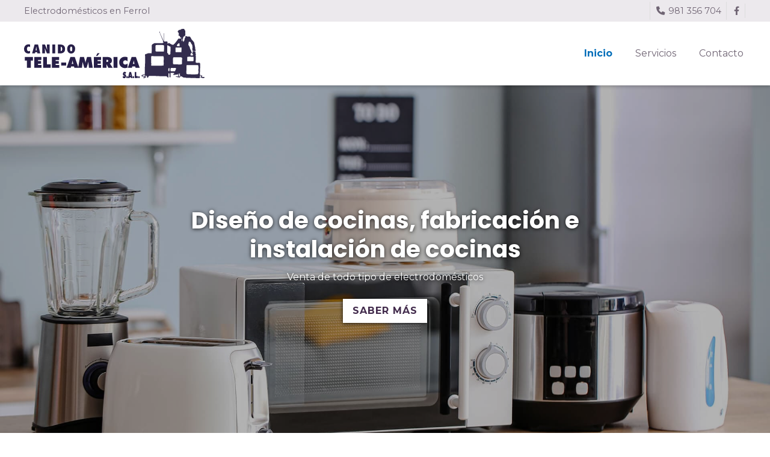

--- FILE ---
content_type: text/html; charset=utf-8
request_url: https://www.canidoteleamerica.com/
body_size: 6354
content:

<!DOCTYPE html>

<html lang="es-ES">
<head>
    <!-- Metas comunes -->
    <title>
	Canido Tele-América - Electrodomésticos en Ferrol
</title>
    
    <meta name="description" content="En Canido Tele-América contamos con una gran experiencia en el sector. Llevamos muchos años ofreciendo a nuestros clientes una amplia gama de electrodomésticos para su hogar">

    
    <meta property="og:url" content="https://www.canidoteleamerica.com">
    <meta property="og:image" content="https://www.canidoteleamerica.com/images/logo-Canido-Tele-America.jpg">
<meta charset="UTF-8" /><meta name="viewport" content="width=device-width, initial-scale=1.0, maximum-scale=5" /><meta name="author" content="Páxinas Galegas" /><meta property="og:type" content="website" />
    <!-- Carga de favicon -->
    <link rel="icon" type="image/png" href="/images/favicon.png" sizes="96x96" />

    <!-- Pre-conexión con servidores externos para la solicitud de múltiples recursos -->
    <link rel="preconnect" href="https://ajax.googleapis.com/" /><link rel="dns-prefetch" href="https://ajax.googleapis.com/" /><link rel="preconnect" href="https://fonts.googleapis.com" /><link rel="preconnect" href="https://fonts.gstatic.com" crossorigin="" />

    <!-- Precarga de recursos CSS Comunes-->
    <link rel="preload" as="style" href="/css/normalize.css" /><link rel="preload" as="style" href="/css/main.css" /><link rel="preload" as="style" href="/css/header.css" /><link rel="preload" as="style" href="/css/footer.css" /><link rel="preload" as="style" href="/css/components.css" /><link rel="preload" as="style" href="/css/fontawesome.css" />

    <!-- Precarga de recursos JS -->
    <link rel="preload" as="script" href="/js/base.js" /><link rel="preload" as="script" href="/js/header.js" />

    <!-- Recursos CSS (precargados) -->
    <link rel="stylesheet" href="https://fonts.googleapis.com/css2?family=Montserrat:wght@400;600;700&amp;family=Poppins:wght@400;600;700&amp;display=swap" /><link rel="stylesheet" href="/css/normalize.css" /><link rel="stylesheet" href="/css/main.css" /><link rel="stylesheet" href="/css/header.css" /><link rel="stylesheet" href="/css/footer.css" /><link rel="stylesheet" href="/css/components.css" /><link rel="stylesheet" href="/css/fontawesome.css" />

    <!-- Recursos JS con defer (preconectados). Se cargarán y ejecutarán en orden cuando el DOM esté listo -->
    <script defer src="https://ajax.googleapis.com/ajax/libs/jquery/3.5.1/jquery.min.js"></script>
    <script defer src="/js/header.js"></script>
    

    <!-- Recursos JS con async. Se cargarán en cualquier orden y se ejecutarán a medida que estén disponibles -->
    <script async src="https://stats.administrarweb.es/Vcounter.js" data-empid="120096A"></script>
    <script async src="https://cookies.administrarweb.es/pgcookies.min.js" id="pgcookies" data-product="web"></script>

    
    
    <link rel="canonical" href="https://www.canidoteleamerica.com">

    <!-- Precarga de recursos CSS Comunes-->
    <link rel="preload" as="style" href="/css/portada2.css">

    <!-- Precarga de recursos JS -->


    <!-- Recursos CSS (precargados) -->
    <link rel="stylesheet" href="/css/lightgallery-bundle.min.css">
    <link rel="stylesheet" href="/css/portada2.css">

    <!-- Recursos JS con defer (preconectados). Se cargarán y ejecutarán en orden cuando el DOM esté listo -->
    <script defer src="/js/lightgallery.min.js"></script>
    <script defer src="/js/lg-zoom.min.js"></script>
    <script defer src="/js/lg-thumbnail.min.js"></script>

    <script defer src="/js/base.js"></script>
</head>
<body>
    <form method="post" action="./" id="formSiteMaster">
<div class="aspNetHidden">
<input type="hidden" name="__VIEWSTATE" id="__VIEWSTATE" value="NNKlr5/jg0w/ZIXiupZ1h7eLvPPxew+JJnbcQYv7onTPzl5TxunzsKsYASv1diDV4w+Mj4OSWXTTCOALzlRPeM4jj+0zi8BBLkMkCrxjf2g=" />
</div>

<div class="aspNetHidden">

	<input type="hidden" name="__VIEWSTATEGENERATOR" id="__VIEWSTATEGENERATOR" value="CA0B0334" />
</div>
        

 <header class="header header--sticky">
        <div class="header__overlay"></div>
        <div class="header__pre">
            <div class="header__pre-container container">
                <div class="header__pre-info1">Electrodomésticos en Ferrol</div>
                <div class="header__pre-info2">
                    <div class="buttons">
                        <ul class="buttons__phones ">
                            <li class="telefono full"><a title="Llamar a Canido Tele-América, S.A.L. - Euronics" href="tel:981356704"><i class="fas fa-phone fa-fw"></i> <span>981 356 704</span></a></li>
                        </ul>
                        <ul class="buttons__social">
                            <li class="facebook"><a href="http://www.facebook.com/canidoteleamerica.sal/" target="_blank" rel="noopener" title="Ver el Facebook de Canido Tele-América"><i class="fab fa-facebook-f fa-fw"></i></a></li>
                        </ul>
                    </div>
                </div>
            </div>
        </div>
        <div class="header__container">
             <div class="header__container-inner container">
                   <div class="header__logo">
                        <a class="header__logo-link" href="/" title="Canido Tele-América"><img class="header__logo-img" src="/images/logo-Canido-Tele-America.svg" alt="Canido Tele-América"></a>
                    </div>
                    <div class="header__info">
                        <div class="header__info-inner">
                            <!--
                            <div class="header__language">
                                <select onchange="location = this.value">
                                    <option value="/" selected="">ES</option>
                                    <option value="/gl/">GL</option>
                                </select>
                            </div>
                            -->
                        </div>
                        <nav class="nav nav--right">
                            <!--
                            <div class="nav__language">
                                <select onchange="location.href = this.value">
                                    <option value="/" selected="">ES</option>
                                    <option value="/gl/">GL</option>
                                </select>
                            </div>
                            -->
                            <ul class="nav__list">
                                <li class="nav__item"><a class="nav__link" href="/"><span class="nav__txt">Inicio</span></a></li>
                                <li class="nav__item"><a class="nav__link" href="servicios-electrodomesticos-ferrol.aspx"><span class="nav__txt">Servicios</span></a></li>
                                <li class="nav__item"><a class="nav__link" href="contacto-electrodomesticos-ferrol.aspx"><span class="nav__txt">Contacto</span></a></li>
                            </ul>
                            <div class="nav__info">
                                <div class="buttons buttons--bg">
                                    <ul class="buttons__social ">
                                        <li class="facebook"><a href="http://www.facebook.com/canidoteleamerica.sal/" target="_blank" rel="noopener" title="Ver el Facebook de Canido Tele-América"><i class="fab fa-facebook-f fa-fw"></i></a></li>
                                    </ul>
                                    <ul class="buttons__phones ">
                                        <li class="telefono full"><a title="Llamar a Canido Tele-América, S.A.L. - Euronics" href="tel:981356704"><i class="fas fa-phone fa-fw"></i> <span>981 356 704</span></a></li>
                                    </ul>

                                </div>
                            </div>
                        </nav>
                        <div class="hamburger">
                            <div class="bar top"></div>
                            <div class="bar middle"></div>
                            <div class="bar bottom"></div>
                        </div>
                    </div>
                </div>
        </div>
    </header>
        
    
    <main>
        <section class="galeria-portada ">
            <div class="swiper-container">
                <div class="swiper-wrapper">
                    <div class="swiper-slide galeria-portada__item">

                        <div class="galeria-portada__img">
                            <img loading="lazy" src="/images/diseño-fabricacion-instalacion-cocinas-ferrol.jpg" alt="Diseño, fabricación e instalación de cocinas" />
                        </div>
                        <div class="galeria-portada__inner">
                            <div class="galeria-portada__info">
                                <div class="galeria-portada__title">
                                    <h1 class="title font--xl">Diseño de cocinas, fabricación e instalación <span class="block">de cocinas</span></h1>
                                </div>
                                <div class="galeria-portada__desc">
                                    <p>Venta de todo tipo de electrodomésticos</p>
                                </div>
                                <p class="galeria-portada__link">
                                    <a class="button button--white" href="servicios-electrodomesticos-ferrol.aspx" title="Saber más sobre los servicios de Canido Tele-América en Ferrol">Saber más</a>
                                </p>
                            </div>
                        </div>

                    </div>

                </div>
            </div>
        </section>
        <section class="section section--gap-v">
            <div class="dual">
                <div data-order-mv="1" class="dual__item dual__item--txt dual__item--gap-h ">
                    <div class="dual__inner">
                        <h2 class="title font--l">Pertenecemos al grupo <span class="font--secondary">Euronics</span>
                        </h2>
                        <p>
                            <strong>Canido Tele-América, S.A.L.</strong> se crea en 1995 dedicada a la <strong>venta de electrodomésticos</strong> (gama blanca, gama marrón y P.A.E.), <strong>instalación de antenas</strong> y <strong>fabricación e instalación de mobiliario de cocina</strong>.
                        </p>
                        <div class="blockquote">

                            <p>
                                Nuestra gran experiencia en el sector nos ha permitido especializarnos para poder ofrece a nuestros clientes una gran variedad de productos y diferentes servicios con los que poder realizar los trabajos que precisen y satisfacer todas las necesidades que estén en nuestras manos.
                            </p>
                        </div>
                    </div>
                </div>
                <div data-order-mv="2" class="dual__item dual__item--img-crop">
                    <div class="dual__inner">
                        <img loading="lazy" src="images/electrodomesticos-antenas-mobiliario-cocina-en-ferrol.jpg" style="object-position: 50% 50%" class="img-cover" alt="Tienda electrodomésticos grupo Euronics">
                    </div>
                </div>
            </div>
        </section>
        <section class="section section--light">
            <div class="container">
                <h2 class="title font--xl font--center font--uppercase">En Canido Tele-América ofrecemos:</h2>
                <div class="flex-auto" style="--mobile: 1; --tablet: 2; --pc: 3;">
                    <!-- -->
                    <div>
                        <a href="servicios-electrodomesticos-ferrol.aspx#gamas" title="Ver todas las gamas de producto de Canido Tele-América" class="icon-txt icon-txt--box icon--link">
                            <div class="icon-txt__ico">
                                <i class="fa-light fa-washing-machine"></i>
                            </div>
                            <div class=" icon-txt__inner">
                                <h3 class="icon-txt__title title font--s">Venta de electrodomésticos
                                </h3>
                                <p>
                                    Gama blanca, gama marrón y P.A.E.
                                </p>
                            </div>
                        </a>
                    </div>
                    <!-- -->
                    <div>
                        <a href="servicios-electrodomesticos-ferrol.aspx#antena" title="Saber más sobre la instalación de antenas con Canido Tele-América" class="icon-txt icon-txt--box icon--link">
                            <div class="icon-txt__ico">
                                <i class="fa-light fa-satellite-dish"></i>
                            </div>
                            <div class=" icon-txt__inner">
                                <h3 class="icon-txt__title title font--s">Instalación de antenas
                                </h3>
                                <p>
                                    Equipo de profesionales especializados
                                </p>
                            </div>
                        </a>
                    </div>
                    <!-- -->
                    <div>
                        <a href="servicios-electrodomesticos-ferrol.aspx#cocina" title="Saber más sobre la fabricación de muebles de cocina en Canido Tele-América" class="icon-txt icon-txt--box icon--link">
                            <div class="icon-txt__ico">
                                <i class="fa-light fa-screwdriver-wrench"></i>
                            </div>
                            <div class=" icon-txt__inner">
                                <h3 class="icon-txt__title title font--s">Mobiliario de cocina
                                </h3>
                                <p>
                                    Fabricamos e instalamos sus muebles
                                </p>
                            </div>
                        </a>
                    </div>
                    <!-- -->
                </div>
            </div>
        </section>

        <section class="section section--primary font--invert">
            <div class="container font--center">
                <h2 class="contact__title title font--l">Servicio de entrega y retirada de electrodomésticos
                </h2>
                <p>
                    Además como profesionales del sector ofrecemos otros servicios como <strong>la entrega e instalación de los electrodomésticos</strong> adquiridos en nuestra tienda y la <strong>retirada de los antiguos</strong>. Destacando la rapidez en el reparto. Póngase en contacto con nosotros y solicite este servicio.
                </p>
                <p>
                    <a class="button button--white button--s" href="contacto-electrodomesticos-ferrol.aspx" title="Contactar con Canido Tele-América en Ferrol">Contactar</a>
                </p>
            </div>
        </section>

        <section class="section section--gap-v">
            <div class="dual">

                <div data-order-mv="1" class="dual__item dual__item--img-crop">
                    <div class="dual__inner">
                        <img loading="lazy" src="images/tienda-electrodomesticos-en-ferrol.jpg" style="object-position: 50% 50%" class="img-cover" alt="Tienda de electrodomésticos">
                    </div>
                </div>
                <div data-order-mv="2" class="dual__item dual__item--txt dual__item--gap-h">
                    <div class="dual__inner">
                        <h2 class="title font--l">En nuestra tienda de electrodomésticos en Ferrol encontrará:
                        </h2>
                        <p>
                            En <strong>Canido Tele-América</strong> ponemos a su disposición secadoras, televisores, DVD, radios, deshumidificadores, calefacción, lavadoras, lavavajillas, frigoríficos, hornos, placas, campanas, congeladores, planchas, batidoras, freidoras, exprimidores, sandwicheras...
                        </p>
                        <p>
                            También diseñamos, fabricamos e instalamos la cocina que quiere para su hogar.
                        </p>
                        <p>
                            Le facilitamos <strong>presupuesto sin compromiso</strong> de los muebles de cocina que quiere a medida.Y para su tranquilidad le damos <strong>todas las facilidades de pago</strong>.
                        </p>
                    </div>
                </div>
            </div>
        </section>
        <section class="section section--bg section--filter font--center" style="background-image: url(images/primeras-marcas-en-electrodomesticos-en-ferrol.jpg); background-position: center center">
            <div class="container">
                <div class="container container--xs container--box" data-position="right">
                    <h2 class="title font--l">Trabajamos con primeras marcas
                    </h2>
                    <p>
                        En <strong>Canido Tele-América, S.A.L</strong>. queremos ofrecer a nuestros clientes el mejor servicio, por ello formamos parte del <strong>grupo Euronics</strong>, por lo que trabajando con primeras marcas. Gracias a esto podemos garantizar una gran calidad en todos nuestros productos, asegurando una larga vida útil y funcional de todos ellos.
                    </p>
                    <p>
                        Además, gracias a la larga trayectoria profesional de nuestro personal podemos asesorarte de manera personal. Pásase por nuestra tienda de electrodinámicos en Ferrol y eche un vistazo a a nuestra amplia gama de productos.
                    </p>
                    <p>
                        <a class="button button--primary" href="servicios-electrodomesticos-ferrol.aspx" title="Ver todos los servicios de Canido Tele-América en Ferrol">Saber más</a>
                    </p>
                </div>
            </div>
        </section>

        <section class="section">
            <div class="container">
                <h1 class="title font--center font--l font--uppercase">Nuestras instalaciones</h1>
                <ul class="gallery-light flex-auto" data-items-show-mv="4" data-items-show-pc="5" style="--mobile: 2; --tablet: 3; --pc: 5;">
                    <li data-src="images/instalaciones/canido-tele-america-01.jpg"><a href="" title="Ver imagen">
                        <img loading="lazy" src="images/instalaciones/canido-tele-america-01.jpg" alt="Canido Tele-América, S.A.L. en Ferrol"></a></li>
                    <li data-src="images/instalaciones/canido-tele-america-02.jpg"><a href="" title="Ver imagen">
                        <img loading="lazy" src="images/instalaciones/canido-tele-america-02.jpg" alt="Canido Tele-América, S.A.L. en Ferrol"></a></li>
                    <li data-src="images/instalaciones/canido-tele-america-03.jpg"><a href="" title="Ver imagen">
                        <img loading="lazy" src="images/instalaciones/canido-tele-america-03.jpg" alt="Canido Tele-América, S.A.L. en Ferrol"></a></li>
                    <li data-src="images/instalaciones/canido-tele-america-04.jpg"><a href="" title="Ver imagen">
                        <img loading="lazy" src="images/instalaciones/canido-tele-america-04.jpg" alt="Canido Tele-América, S.A.L. en Ferrol"></a></li>
                    <li data-src="images/instalaciones/canido-tele-america-05.jpg"><a href="" title="Ver imagen">
                        <img loading="lazy" src="images/instalaciones/canido-tele-america-05.jpg" alt="Canido Tele-América, S.A.L. en Ferrol"></a></li>
                    <li data-src="images/instalaciones/canido-tele-america-06.jpg"><a href="" title="Ver imagen">
                        <img loading="lazy" src="images/instalaciones/canido-tele-america-06.jpg" alt="Canido Tele-América, S.A.L. en Ferrol"></a></li>
                </ul>
            </div>
        </section>
    </main>

        

<footer class="footer">
    <div class="footer__info1">
        <div class="footer__inner container">
            <h3 class="footer__title title font--s">Canido Tele-América, S.A.L, tienda de electrodomésticos <span class="block">en Ferrol</span></h3>
            <p>Canido Tele-América, S.A.L. se crea en 1995 dedicada a la venta de electrodomésticos (gama blanca, gama marrón y P.A.E.), instalación de antenas y fabricación e instalación de mobiliario de cocina.</p>
            <ul class="list-icons list-icons--inline list-icons--customize">
                <li><i class="fas fa-map-marker-alt"></i> <span>Alegre, 7 Bajo Dcha. - <span class="block">15401 Ferrol</span> <span class="block">(A Coruña)</span></span> </li>
                <li><i class="fas fa-phone-square-alt"></i> <span><a title="Llamar a Canido Tele-América, S.A.L. - Euronics" href="tel:981356704" class="block">981 356 704</a></span></li>
                <li><i class="fas fa-envelope"></i> <span>info@canidoteleamerica.com</span> </li>
            </ul>
        </div>
    </div>
    <div class="footer__info2">
        <div class="footer__inner container">
            <div class="footer__legal"><a href="aviso-legal.aspx" title="Ir al Aviso legal" class="block">Aviso legal</a> - <a href="politica-privacidad-cookies.aspx" title="Ir a la Política de privacidad y cookies" class="block">Política de privacidad y cookies</a></div>
            <div class="footer__paxinas"><a href="https://www.paxinasgalegas.es/electrodomesticos-ferrol-188ep_37ay.html" title="Electrodomésticos en Ferrol - Páxinas Galegas" target="_blank">© Páxinas Galegas</a> </div>
        </div>
    </div>
</footer>
        

    

    </form>
	<div class="go-top" title="Subir al inicio"><i class="fa fa-chevron-up" aria-hidden="true"></i></div>
</body>
</html>


--- FILE ---
content_type: text/css
request_url: https://www.canidoteleamerica.com/css/footer.css
body_size: 236
content:
.footer{border-top:1px solid rgba(0,0,0,.05)}.footer p:not(:last-child){margin:0 0 12px}.footer a:not(.button){color:currentColor;text-decoration:none;display:inline-block}.footer__info1{padding:var(--padding-v) var(--padding-h)}.footer__info2{padding:1rem var(--padding-h);border:1px solid rgba(0,0,0,.05);font-size:.8rem;text-align:center}.footer__title{margin:0 0 .5rem}.footer__paxinas{margin:12px 0 0}.footer__paxinas a{display:block;color:#000;font:normal 12px/16px Arial;text-transform:uppercase;opacity:.3;background:linear-gradient(rgba(255,255,255,0),rgba(255,255,255,0))}@media screen and (min-width:769px){.footer__info2 .footer__inner{display:flex;justify-content:space-between;flex-wrap:wrap}.footer__paxinas{margin:0 0 0 24px}}

--- FILE ---
content_type: text/css
request_url: https://www.canidoteleamerica.com/css/components.css
body_size: 2822
content:
.dual{display:flex;flex-direction:column}.dual:not(:last-child){margin-bottom:var(--padding-v)}.dual__item--center{justify-content:center}.dual__item--gap-h{padding:0 var(--padding-h)}.dual__item:first-child{align-items:flex-end}.dual__item:last-child{align-items:flex-start}@media screen and (max-width:768px){.dual__item:not(.dual__item--full){padding:0 var(--padding-h)}.dual__item[data-order-mv="1"]{order:1}.dual__item[data-order-mv="2"]{order:2;padding-top:var(--padding-h)}.dual__item--txt ~ .dual__item--txt[data-order-mv="2"]{padding-top:calc(var(--padding-h) * 2)}.dual__item--txt[data-order-mv="2"] ~ .dual__item--txt{padding-bottom:var(--padding-h)}.dual__item--img-crop img{max-height:50vh;min-height:320px}.section--nogap .dual__item--gap-v{padding-top:var(--padding-v);padding-bottom:var(--padding-v)}}@media screen and (min-width:769px){.dual{flex-direction:row}.dual__item--full .dual__inner{max-width:100%}.dual__item{width:50%;display:flex;flex-direction:column}.dual__item:not(.dual__item--center) .dual__inner{flex:1}.dual__inner{max-width:calc((var(--max-width) / 2) - var(--padding-h));position:relative;width:100%}.dual__item--gap-h:not(.dual__item--full) .dual__inner{max-width:calc((var(--max-width) / 2) - var(--padding-h))}.dual__inner{max-width:calc((var(--max-width) / 2))}.dual__item--img .dual__inner{width:100%}.dual__item--img-crop img{position:absolute}.dual__item--gap-h{padding-right:var(--padding-h);padding-left:var(--padding-h)}.dual__item--gap-h ~ .dual__item--gap-h{padding-left:0}.dual__item--gap-v{padding-top:var(--padding-v);padding-bottom:var(--padding-v)}.dual__item:last-child:not(.dual__item--full):not(.dual__item--gap-h){padding:0 var(--padding-h) 0 0}.dual__item:first-child:not(.dual__item--full):not(.dual__item--gap-h){padding:0 0 0 var(--padding-h)}}.box-txtOverImg{position:relative;text-align:center;overflow:hidden;flex:1;display:flex;flex-direction:column}.box-txtOverImg__link{text-decoration:none;color:currentColor;display:flex;flex-direction:column;flex:1}.box-txtOverImg__img{flex:1}.box-txtOverImg__img img{transition:.6s ease-out}.box-txtOverImg:hover .box-txtOverImg__img img{transform:scale(1.1)}.box-txtOverImg__info{position:absolute;z-index:2}.box-txtOverImg__title{color:currentColor}.box-txtOverImg__title:not(:last-child){margin:0 0 .4em}.box-txtOverImg__info p:not(:last-child){margin:0 0 .6em}.box-txtOverImg--style1 .box-txtOverImg__img img{min-height:300px}.box-txtOverImg--style1 .box-txtOverImg__info{width:100%;top:50%;left:50%;transform:translate(-50%,-50%);color:#fff;padding:var(--padding-h);color:#fff}.box-txtOverImg--style1 .box-txtOverImg__desc{display:none}.box-txtOverImg--style1 .box-txtOverImg__img:after{content:"";width:100%;height:100%;position:absolute;top:0;left:0;background:rgba(0,0,0,0.35);transition:background 300ms ease}.box-txtOverImg--style1 .box-txtOverImg:hover .box-txtOverImg__img:after{background:rgba(0,0,0,0.5)}.box-txtOverImg--style1 .box-txtOverImg__button .button{color:currentColor}.box-txtOverImg--style2 .box-txtOverImg__title{margin:0}.box-txtOverImg--style2 .box-txtOverImg__title:after{font-family:var(--awesome);content:'\f054';font-size:.8rem;font-weight:600;display:inline-block;margin-left:.15rem}.box-txtOverImg--style2 .box-txtOverImg__img img{min-height:200px}.box-txtOverImg--style2 .box-txtOverImg__desc{display:none}.box-txtOverImg--style2 .box-txtOverImg__button{display:none}.box-txtOverImg--style2 .box-txtOverImg__info{bottom:0;right:0;margin:calc(var(--padding-h) / 2);text-align:center;background:var(--white-transparent);backdrop-filter:blur(3px);padding:calc(var(--padding-h) / 2);font-size:.9rem}.box-txtOverImg--style3 .box-txtOverImg__img img{min-height:140px}.box-txtOverImg--style3 .box-txtOverImg__info{position:static;padding:calc(var(--padding-h) / 2);font-size:.9rem}.box-txtOverImg--style4 .box-txtOverImg__info:after{font-family:var(--awesome);content:'\f054';font-weight:600;display:inline-block;margin-left:.25rem;color:currentColor}.box-txtOverImg--style4 .box-txtOverImg__info{background:linear-gradient(to bottom,rgba(0,0,0,0) 0,rgba(0,0,0,0.3) 50%,rgba(0,0,0,0.4) 100%);text-shadow:0 0 1rem rgba(0,0,0,0.8);color:#fff;bottom:0;text-align:left;left:0;display:flex;align-items:center;justify-content:space-between;width:100%;text-align:left;padding:calc(var(--padding-h) / 2)}.box-txtOverImg--style4 .box-txtOverImg__img img{min-height:200px}.box-txtOverImg--style4 .box-txtOverImg__title{margin:0}.box-txtOverImg--style4 .box-txtOverImg__desc{display:none}.box-txtOverImg--style4 .box-txtOverImg__button{display:none}@media screen and (min-width:600px){.box-txtOverImg--style2 .box-txtOverImg__title:not(:last-child){margin:0 0 .4em}.box-txtOverImg--style1 .box-txtOverImg__desc{display:block}.box-txtOverImg--style2 .box-txtOverImg__desc{display:block}.box-txtOverImg--style2 .box-txtOverImg__button{display:block}.box-txtOverImg--style2 .box-txtOverImg__title:after{display:none}.box-txtOverImg--style3 .box-txtOverImg__info{position:absolute;top:0;right:0;text-align:right}.box-txtOverImg--style3 .box-txtOverImg__img:after{content:"";width:100%;height:100%;position:absolute;top:0;left:0;background:linear-gradient(to right,rgba(255,255,255,0) 0,rgba(255,255,255,0.75) 100%);transition:background 300ms ease}}@media screen and (max-width:768px){.box-txtOverImg__button .button{font-size:.85rem;padding:calc(0.35rem - 1px) .7rem}.box-txtOverImg__info{font-size:.85rem}}.cols{border-top:1px solid;padding-top:var(--padding-h)}.cols__small{padding-bottom:var(--padding-h)}@media screen and (min-width:769px){.cols{display:flex}.cols__small{width:30%;min-width:300px;padding-right:var(--padding-h);padding-bottom:0}}.grid-auto .icon-txt,.flex-auto .icon-txt{flex:1}.icon-txt{text-align:center;margin:.5rem 0}.icon-txt__img{display:block;margin:0 auto;height:80px;margin-bottom:.6rem}.icon-txt__img img{height:100%}.icon-txt__ico{display:block;font-size:3rem;line-height:100%;margin-bottom:.8rem;text-align:center;color:var(--secondary)}.icon-txt__title{margin:0 0 .4em}.icon-txt--box{margin:0;color:var(--font-color);padding:var(--padding-inner);background:#fff;box-shadow:0 .5em 1em -0.125em rgb(10 10 10 / 10%),0 0 0 1px rgb(10 10 10 / 2%)}.icon--link{text-decoration:none}.icon--link:hover{background:var(--light2)}.icon-txt--cols{display:flex;text-align:left}.icon-txt--cols .icon-txt__ico{margin:0 .8rem 0 0}.icon-txt--cols .icon-txt__img{margin:0 .8rem 0 0}.grid-auto .box,.flex-auto .box{flex:1}.box{box-shadow:0 .5em 1em -0.125em rgb(10 10 10 / 10%),0 0 0 1px rgb(10 10 10 / 2%);display:flex;background:#fff;flex-direction:column}.box__inner{padding:var(--padding-inner);flex:1;display:flex;flex-direction:column}.box__info{flex:1}.box__info:not(:last-child){margin:0 0 var(--padding-inner)}.box__title{margin:0 0 .4em}.box--cols{flex-direction:row;text-align:left;background:transparent}.box--cols .box__img{width:30%;min-width:140px}.box--cols .box__img img{object-fit:cover;height:100%}.contact{text-align:center}.contact__title{margin:0 0 .4em}.contact__link{flex-shrink:0;margin-top:1.25rem}.contact__link .button{color:#fff}@media screen and (min-width:769px){.contact{display:flex;align-items:center;text-align:left;justify-content:space-between}.contact__link{margin:0 0 0 calc(var(--padding-h) * 2)}}.lg-outer .lg-thumb-item.active,.lg-outer .lg-thumb-item:hover{border-color:var(--primary)!important}.gallery-light{list-style:none;margin:calc((var(--flex-gap) * -1)/4)}.gallery-light:not(:last-child){margin-bottom:1.25rem}.gallery-light li{padding:calc(var(--flex-gap)/4)}.gallery-light a{position:relative;display:block;overflow:hidden;color:inherit}.gallery-light .num{position:absolute;transform:translate(-50%,-50%);font-size:1.2rem;left:50%;top:50%;text-align:center;z-index:2;text-shadow:0 1px 4px black;transition:font-size 300ms ease;color:#fff;font-weight:var(--bold1)}.gallery-light a:hover .num{font-size:0}.gallery-light a:before{content:"";position:absolute;top:0;left:0;background:rgba(0,0,0,0.2);width:100%;height:100%;transition:background 500ms ease;z-index:2}.gallery-light a:after{content:"\f002";font-family:var(--awesome);font-weight:300;position:absolute;left:50%;top:50%;transform:translate(-50%,-50%);color:#fff;font-size:0;transition:font-size 500ms ease;z-index:3}.gallery-light a:hover:before{background:rgba(0,0,0,0.6)}.gallery-light a:hover:after{font-size:2rem}.gallery-light img{display:block;width:100%;transform:scale(1);transition:transform 500ms ease}.gallery-light a:hover img{transform:scale(1.1)}.video-gallery{position:relative}.video-gallery video{display:block;width:100%;object-fit:cover;max-height:480px}.video-gallery .play{position:absolute;left:50%;top:50%;transform:translate(-50%,-50%);color:white;font-size:50px;opacity:.86;text-shadow:0 0 4px rgba(0,0,0,0.3);z-index:2;transition:font-size 300ms ease}.video-gallery:hover .play{font-size:60px}

--- FILE ---
content_type: text/css
request_url: https://www.canidoteleamerica.com/css/portada2.css
body_size: 826
content:
.galeria-portada__img{height:60vh;position:relative;overflow:hidden;position:relative;min-height:360px;background-image:none !important}.galeria-portada--small .galeria-portada__img{height:50vh;min-height:280px}.galeria-portada__img:before{content:"";width:100%;height:100%;position:absolute;top:0;left:0;background:rgba(0,0,0,.4);z-index:1}.galeria-portada .galeria-portada__img:before{background:rgba(0,0,0,.3)}.galeria-portada.galeria-portada--bottom .galeria-portada__img:before{background:linear-gradient(to top,rgba(0,0,0,.6) 20%,rgba(0,0,0,0) 50%)}.galeria-portada__item{position:relative}.galeria-portada__img img{display:block;width:100%;height:100%;object-fit:cover;position:absolute}.galeria-portada__item a{text-decoration:none;color:inherit}.galeria-portada__inner{display:flex;width:100%;position:absolute;z-index:2;top:50%;left:50%;transform:translate(-50%,-50%);display:flex;align-items:center;height:100%;justify-content:center;text-align:center}.galeria-portada__info{max-width:800px;padding:var(--padding-v) var(--padding-h);width:100%;color:#fff}.galeria-portada__iteminfo .switemtitle:not(:last-child){margin:0 0 12px}.galeria-portada__desc{margin:0 0 1.25rem}.galeria-portada__desc:last-child{margin-bottom:0}.galeria-portada__link{display:inline-block}.galeria-portada__link .button{cursor:pointer;box-shadow:0 1px .4rem rgba(0,0,0,.8);font-weight:var(--bold1);text-transform:uppercase}.galeria-portada__link:hover .button{opacity:.8}.galeria-portada__title .title{color:var(--primary-invert);text-shadow:0 1px .4rem rgba(0,0,0,.8);margin:0 0 .6rem}.galeria-portada__desc{text-shadow:0 1px .4rem rgba(0,0,0,.8)}.galeria-portada__link .button{letter-spacing:1px}.galeria-portada--bottom .galeria-portada__inner{align-items:flex-end}.galeria-portada .swiper-button-prev:after,.galeria-portada .swiper-button-next:after{display:none}.galeria-portada .swiper-button-next,.galeria-portada .swiper-button-prev{background-image:none !important;display:flex;align-items:center;justify-content:center;color:#fff;font-size:40px;line-height:100%;height:auto;width:auto;text-shadow:2px 2px 4px rgba(0,0,0,.64)}.galeria-portada .swiper-button-prev:before{content:"";font-weight:400;font-family:"Font Awesome 6 Pro";font-weight:300}.galeria-portada .swiper-button-next:before{content:"";font-weight:400;font-family:"Font Awesome 6 Pro";font-weight:300}.galeria-portada .swiper-pagination-bullet:not(.swiper-pagination-bullet-active){background:#fff;opacity:.7}.galeria-portada .swiper-pagination-bullets{bottom:12px !important;display:none}@media screen and (max-width:768px){.galeria-portada .swiper-button-next{right:var(--padding-h);top:inherit;bottom:var(--padding-v)}.galeria-portada .swiper-button-prev{left:var(--padding-h);top:inherit;bottom:var(--padding-v)}.galeria-portada .swiper-button-next,.galeria-portada .swiper-button-prev{font-size:24px}}@media screen and (min-width:769px){.galeria-portada__img{height:80vh;min-height:600px}.galeria-portada--small .galeria-portada__img{height:60vh;min-height:400px}}

--- FILE ---
content_type: image/svg+xml
request_url: https://www.canidoteleamerica.com/images/logo-Canido-Tele-America.svg
body_size: 49861
content:
<?xml version="1.0" encoding="utf-8"?>
<!-- Generator: Adobe Illustrator 15.0.0, SVG Export Plug-In . SVG Version: 6.00 Build 0)  -->
<!DOCTYPE svg PUBLIC "-//W3C//DTD SVG 1.1//EN" "http://www.w3.org/Graphics/SVG/1.1/DTD/svg11.dtd">
<svg version="1.1" id="Capa_1" xmlns="http://www.w3.org/2000/svg" xmlns:xlink="http://www.w3.org/1999/xlink" x="0px" y="0px"
	 width="183.38px" height="50.111px" viewBox="0 0 183.38 50.111" enable-background="new 0 0 183.38 50.111" xml:space="preserve">
<g>
	<rect x="128.381" y="27.008" fill-rule="evenodd" clip-rule="evenodd" fill="#FFFFFF" width="14.995" height="11.112"/>
	<rect x="132.689" y="15.33" fill-rule="evenodd" clip-rule="evenodd" fill="#FFFFFF" width="10.687" height="8.532"/>
	<rect x="153.864" y="18.221" fill-rule="evenodd" clip-rule="evenodd" fill="#FFFFFF" width="7.002" height="6.321"/>
	<rect x="150.859" y="27.547" fill-rule="evenodd" clip-rule="evenodd" fill="#FFFFFF" width="11.821" height="8.73"/>
	<rect x="164.466" y="28.114" fill-rule="evenodd" clip-rule="evenodd" fill="#FFFFFF" width="8.873" height="5.67"/>
	<rect x="163.049" y="35.597" fill-rule="evenodd" clip-rule="evenodd" fill="#FFFFFF" width="14.769" height="10.942"/>
	<path fill-rule="evenodd" clip-rule="evenodd" fill="#FFFFFF" d="M163.389,6.883l-0.085,0.312l-0.227,0.057l-0.057,0.255
		l-0.283,0.085c-0.511,0.17-0.567,0.652-1.162,0.794l0.085,0.142c-0.057,0.454,0,0.878-0.114,1.275
		c-0.142,0.425-0.198,0.681-0.17,1.134c0.028,0.624,0.057,1.758,0.482,2.154c0.566-0.085,0.538-0.567,0.68-1.049l0.256-0.057
		l0.227-0.935c0-0.567,0.227-1.191,0.368-1.758l0.227-0.113l0.313-0.425c-0.085-0.793,0-0.595,0.198-1.162l0.057-0.397H163.7
		l0.086-0.539l-0.228,0.028L163.389,6.883z"/>
	<path fill-rule="evenodd" clip-rule="evenodd" fill="#FFFFFF" d="M160.838,12.24l-0.085-0.482l0.028-1.672l-0.511-0.085
		c-0.028,0.624-0.17,1.871,0.057,2.438C160.64,12.438,160.526,12.41,160.838,12.24L160.838,12.24z"/>
	<path fill-rule="evenodd" clip-rule="evenodd" fill="#332C4D" d="M164.353,16.577c0.17,0.425,0,0.907,0.198,1.446
		c0.454,1.247,1.049,0.765,1.56,5.13c0.227,1.957-0.426,1.191-1.162,2.438c-0.482,0.851-1.956,1.616-2.807,0.794
		c-1.53-1.502,0.681-5.641,0.312-7.625c-0.113-0.539-0.396-1.956-0.198-2.409C162.794,15.131,163.956,15.387,164.353,16.577
		L164.353,16.577z M157.521,45.264l0.68,0.283c0.284,0.312,0.341,0.312,0.369,0.17l-0.228-0.113c0,0.453-0.085,0.907,0.086,1.275
		c0.368,0.907,0.113,0.454-0.029,1.19l-0.085,0.397l0.313,0.227l0.227-0.255l0.028-0.426c-0.34-0.113-0.057-1.502,0.028-1.729
		l0.057-0.426l-0.057,0.426c0.538,0.623,0.766,0.935,1.616,0.935c0.765,0,0.708,0.454,1.162,0.879
		c1.275,1.19,2.183,0.256,4.053,0.511c0.284,0.057,1.503,0.227,1.475-0.17c-0.028-0.284,0.51-0.454,0.822-0.907
		c0.481-0.766,1.19-0.737,0.198-0.794c-0.283-0.028-2.239-0.085-2.324-0.198h6.037c0.511-0.596,4.337,0.538,4.309-0.426
		c-1.332,0.171-10.119,0.171-10.998-0.227c-0.992-0.255-0.567-3.373-0.567-4.252c0-0.822,0.028-1.644,0.028-2.466
		c0-0.511-0.255-1.701,0.284-1.928l0.538-0.481c-0.822-0.397,0.057-0.539,0.482-0.766c0.793-0.454-0.057-0.709,1.417-0.567
		c0.312-0.283,0.425-0.34,0.113-0.736l-0.651,0.312c-0.397-0.368,0.142-0.425,0.142-1.049l-0.709-0.198
		c0.453-0.313,0.879-0.17,1.389-0.256c-0.566-0.255-1.077,0.143-1.587-0.396l-0.255-0.085l0.028-0.255
		c-0.681-0.142-0.397-1.332-0.397-1.871c0.028-0.652,0.057-1.645-0.028-2.239c-0.964-1.36-0.538,2.211-0.737,2.466l-0.057-1.389
		l-2.183,1.673c-0.453-0.313-0.368-2.184-1.19-1.899l-0.312,5.669c0.198-0.227,1.105-1.049,1.417-1.36
		c0.511-0.511,0.936-1.219,1.616-0.567c1.389,1.39-0.283,3.855-0.312,4.989c-0.114,2.013-0.199,3.827-0.256,5.839
		c-0.028,0.992-0.538,1.418-1.219,1.588c0.681-0.17,1.19-0.596,1.219-1.588c0.057-2.012,0.142-3.826,0.256-5.839
		c0.028-1.134,1.7-3.6,0.312-4.989c-0.681-0.651-1.105,0.057-1.616,0.567c-0.312,0.312-1.219,1.134-1.417,1.36
		c0,0.425,0.085,0.085-0.227,0.142l-0.369,0.283l-0.368,0.482c-0.028,0.085-0.113,0.34-0.142,0.596
		c0.028-0.256,0.113-0.511,0.142-0.596c-1.332,0.085-3.09,0.057-4.45,0.028c-0.737-0.028-1.503-0.028-2.239-0.028
		c-1.021,0-1.021-0.142-1.843-0.227c1.587,0.936,5.641,0.255,7.285,0.736c0.028,0.028-0.028,0.086-0.113,0.143
		c0.085-0.057,0.142-0.114,0.113-0.143c-1.645-0.481-5.698,0.199-7.285-0.736l-0.057,0.085c-0.34,0.17-0.255,0.028-0.142,0.425
		l-0.312-0.255c-0.879,0.737,0.028,1.19-0.936,2.126c-0.284,0.283-1.276,1.049-1.758,1.389c0.481-0.34,1.474-1.105,1.758-1.389
		c0.964-0.936,0.057-1.389,0.936-2.126l0.312,0.255c-0.113-0.396-0.198-0.255,0.142-0.425l-0.028-0.312
		c-0.652-0.539-0.312-1.814-0.34-3.402c0-0.623,0.028-1.247,0.028-1.842c0-0.567-0.199-1.333,0.481-1.418l0.028-0.368
		c-0.538-1.389,1.134-1.928,1.899-2.665c0.312-0.34,0.198-0.538,0.453-0.963c0.596-0.879,0.426-0.595,1.729-0.51
		c0.737,0.057,3.09,0.028,3.6,0.283c0.199,0.313-1.021-0.085-0.227,1.673c0.283,0.623,1.645,1.615,0.539,1.785
		c-2.354,0.369-5.67-0.566-7.796,0.426h7.853c1.474,0.142,1.162,1.729,1.162,2.778c-0.028,1.304-0.028,2.607-0.057,3.911
		c0.312-0.057,0.227,0.283,0.227-0.142l0.312-5.669c0.822-0.284,0.737,1.587,1.19,1.899l2.183-1.673l0.057,1.389
		c0.199-0.255-0.227-3.826,0.737-2.466c0.312-0.17,0.283-0.142,0.312-0.482l0.086-0.283l1.162-0.142l0.113-0.51
		c0.453,0.142,1.247,0.142,1.7-0.057c0.085-0.822-0.198-0.992,0.085-2.069l0.228,0.51l0.51-0.851l0.085-0.255l0.482-0.255
		l-0.057-0.681l-0.426-1.105c-0.34-0.312-0.34-0.34-0.396-0.822l-0.737-1.899l-0.283-0.057c-0.283-0.737-0.396-0.708-0.283-1.587
		l-0.256-0.057l-0.057-0.227l-0.255-0.113l-0.028-0.51c-0.085-0.312-0.425-0.624-0.51-1.162c-0.057-0.51,0.142-0.851,0.227-1.361
		c0.028-0.255,0.028-0.595,0.085-0.85c0.085-0.34,0.142-0.312,0.198-0.766c-0.624,0.596-0.283,1.502-0.737,1.502
		c-0.057-0.255-0.028-0.68-0.255-0.822c-0.312-0.199-0.198-0.142-0.057-0.567c0.142-0.482-0.794-1.276-0.936-1.248
		c-0.255,0.057-0.198,0.284-0.623,0.227c-0.284-0.057-0.624-0.284-0.851-0.17c-1.049,0.454-0.567,1.248-0.624,1.474
		c-0.227,0.142-0.34-0.198-0.566,0.227c-0.228,0.396-0.426-0.028-0.624-0.312h-0.709c-0.085-0.425-0.085-1.304-0.283-1.672
		l-0.453,0.057l0.085,0.482l-0.113,0.482l-0.511,0.085c-0.057,0.34-0.794,0.255-1.077,0.255l0.397,0.539l-1.163,0.737l0.539-0.028
		c0.057,0.454,0.085,1.134-0.425,0.793c-0.341-0.227,0.142-0.255-0.737-0.737l0.028,0.397l-0.028,0.198l0.283,0.17v0.737
		c0.426,0.227,0.368,0.935,0.312,1.332l-0.028,0.312l-0.368,0.057c-0.879,0-1.672,0.057-2.522-0.113l-0.085-0.199h-0.397
		l-0.255,0.227c0.34,0.17,1.417,0.482,1.814,0.482c1.134,0.028,0.907-0.34,1.956,0.255l0.17-0.283l1.36,0.737l-0.057,0.284
		l0.312,0.085c0.113,0.708,0.028,1.729,0.028,2.438c0,0.539,0.256,1.871-0.312,2.098l-0.057,0.34
		c-0.737,0.085-5.159,0.085-5.726-0.057c-1.135-0.482-0.681-0.992-0.907-1.871l-0.171,0.936c-0.566-0.113-0.085-2.183-0.538-2.636
		l-0.227,1.361c-0.482,0.085-0.113-0.34-0.567-0.057c-0.425,0.227-0.623-0.085-1.105,0.199c-0.17,0.085-1.445,1.417-1.53,1.304
		l-0.085-4.592c-0.057-0.681,0.028-0.879-0.709-0.737l0.227,0.227c0.539,0.567,0.283,2.268,0.283,3.062
		c0.029,1.984-0.142,2.097-0.17,2.778c-0.028,1.021,0.341,2.268-0.964,2.41c-2.126,0.198-0.566-1.417-1.87-1.56
		c0,1.219-3.544,15.393-3.544,9.723c0-1.389,0.085-2.749,0.085-4.139c0.028-1.785,0.313-1.898-1.021-2.806l0.057,0.368
		c0.822,0.283,0.454,3.629,0.454,4.479c-0.028,1.361,0.17,3.431-0.142,4.734c0,0.057-0.028,0.085-0.028,0.142l-0.028,0.142
		l0.028-0.142l-0.284,0.113l0.058,0.028l-12.076,0.113c-0.396-0.992-0.425-0.765,0.028-1.843c-0.34-0.906-0.312-0.595-0.283-1.644
		l0.028-5.896c-0.511,0.652-0.283,3.884-0.283,4.876c0,0.851-0.057,1.701-0.057,2.551c0,0.709-0.199,1.588,0.396,1.956
		c-0.596-0.368-0.396-1.247-0.396-1.956c0-0.85,0.057-1.7,0.057-2.551c0-0.992-0.228-4.224,0.283-4.876l0.17-0.227l0.057-0.368
		c-0.481,0.085-0.538,0.312-0.595,0.766c-0.114,2.466-0.199,5.13-0.199,7.597c0,2.183-0.765,0.907-2.126,2.494
		c-3.826,4.535,3.431,7.512,3.431,7.54c0.736,3.458,14.286-4.592,16.412-5.867c-2.126,1.275-15.676,9.325-16.412,5.867
		c0-0.028-7.257-3.005-3.431-7.54c1.361-1.587,2.126-0.312,2.126-2.494c0-2.467,0.085-5.131,0.199-7.597
		c-0.028-0.681-0.766-1.305-1.361-0.652c-0.34,0.396-1.53,0-2.098,1.644c-0.255,0.766-1.021,5.613-0.736,6.123l-0.143-1.049
		c-0.51-0.623-0.878,1.758-0.935,2.041c-0.313,1.475,0.396,3.799-0.482,4.989v4.422c0.681,0.652,0.198-2.807,0.596-1.502
		c0.396,1.332-0.113-1.531,1.332,0.68c1.758,2.693,5.612,2.324,8.306,2.354c2.607,0,8.929,0.227,11.14-0.256
		c1.701-0.368,1.361-0.085,1.843,1.275c0.425,1.248,0.596-3.032,0.624-3.26c1.587-0.368,0.595,3.09,0.878,4.11l1.021,0.085
		l0.028-3.883c0.028-0.426,0.028-0.369,0.369-0.596l-0.851-0.283c0.17-0.368,0.255-0.255,0.425-0.511
		c0.256-0.396-0.34,0.113,0.057-0.283c0.709-0.709,3.487-0.028,4.536-0.198c-0.794,0-1.56,0-2.353,0
		c-0.482,0-2.013,0.255-1.956-0.396l-0.341-1.446c-0.113-1.644-0.907-2.409,1.56-2.268c0.964,0.057,3.685,0.312,4.365-0.312
		c-0.681,0.623-3.401,0.368-4.365,0.312c-2.467-0.142-1.673,0.624-1.56,2.268l0.341-1.729c0.538-0.341,2.353-0.114,3.062-0.114
		c1.021-0.028,2.353-0.396,2.381,0.737l-1.19,2.552h-4.252c-0.057,0.651,1.474,0.396,1.956,0.396c0.793,0,1.559,0,2.353,0
		c0.765-0.368,1.587,0.34,1.984,0.964l-0.454,0.283l0.454,0.425l0.623-0.368l-0.028,0.283h0.879l-0.481,0.228l0.51,0.085
		c0.227,0.566,0.085,1.785,0.057,2.438c0.028,0.425-0.085,0.368,0.142,0.681c0.539-0.596-0.368-2.92,0.454-3.203L157.521,45.264z
		 M147.146,39.509L147.146,39.509l0.907,0.312L147.146,39.509L147.146,39.509z M148.054,39.821c-0.028,1.22,0.142,2.041-0.313,3.204
		l-0.283,0.057c-1.275,0-0.766-1.333-0.822-2.382l-0.028-0.68l0.028,0.68c0.284-0.51,0.199-1.219,1.021-0.879
		c0.171,0.511,0.113,1.163,0.113,1.701c0,0.936,0,0.794-0.312,1.56l0.283-0.057C148.195,41.862,148.025,41.041,148.054,39.821
		L148.054,39.821z M162.255,45.661c-0.34,0.085-0.737,0.085-1.105,0.057C161.518,45.746,161.915,45.746,162.255,45.661
		L162.255,45.661z M172.771,30.382c0.085-0.171,0.368-0.907,0.17-0.936c-0.425-0.113-0.396-0.766-0.142-0.822
		c0.198-0.057,0.198,0.113,0.454-0.057c0.227-0.142,0.17-0.34,0.538-0.227c0.396,0.113,0.34,0.964,0.113,1.162l-0.113-0.851
		c0.057,0.283,0.085,2.977-0.028,3.26c-0.255,0.737-1.105,0.113-1.134,0.028L172.771,30.382z M172.743,27.037l0.028-0.057
		c-0.368,0.624-2.863,0.426-3.062,0.709c0.312,0.198,1.588,0.17,2.013,0.057l-0.624,0.113c1.305,0.397,1.475,0.142,1.475,1.899
		c0,1.843,0.283,2.664-0.624,3.09c-0.198,0.51-1.729,0.227-2.239,0.255c-0.766,0-1.587-0.028-2.353,0
		c0.709,0.198,1.645-0.227,2.211,0.227c-0.368,0.652-0.566,0-0.794,0.454l0.652,0.255c-0.057,0.368-0.425,0.567-0.624,1.021
		c-0.283,0.624-0.595,0.425-1.36,0.368c-1.474-0.142-0.624,0.113-1.417,0.567c-0.426,0.227-1.305,0.368-0.482,0.766l10.886-0.028
		c-1.956-0.256-4.025-0.284-6.01-0.397c-0.624-0.028-2.098-0.198-0.624-0.566c1.275-0.313,2.523-0.199,3.686-0.539
		c6.151-1.786,5.159-0.17,5.131,4.479c0,1.105,0.085,5.301-0.313,6.066c-0.368,0.766-0.793,0.057-0.879-0.538
		c-0.396-3.062,0.907-6.35-0.51-8.221c0.538,1.105,0.283,3.515,0.255,4.818c0,1.162,0.454,3.884-0.907,4.28
		c0.028,0.964-3.798-0.17-4.309,0.426c-0.566,0.68-0.708,0.368-0.368,1.134c0.396,0.794,0.851,0.113,0.992,0.822
		c0,0.113,0.681,0.368,0.936-0.341c0.283-0.793,1.615-0.283,1.729-0.283l-0.085,1.474c-1.36,0.426-4.082-0.481-5.754,0.171
		c0.595,0.34,7.993,0.255,9.27,0.255l-0.057-0.368c-0.624,0.17-1.588,0-2.354,0.028c-0.453,0-1.275-0.114-0.878-0.737l2.976-0.198
		l0.284,0.964l-0.028-1.446l0.113-0.028l0.113-0.255l-0.17-0.142l0.538-0.142l-0.17-0.142c-0.624-1.021-0.17-4.904-0.17-6.293
		c0-0.964,0.198-5.896-0.113-6.35c-1.077-0.652-3.402,0.34-4.309-0.567l0.028-6.774c-0.681-0.369-0.426-0.426-0.766-0.709
		l-0.142,0.652l-0.17-0.313L172.743,27.037z M156.132,11.078l-0.085,0.34l-0.255,0.085l-0.851,0.964l0.085,0.284l-0.085,0.283
		l-0.255,0.057c-0.113,0.369-0.198,0.425-0.51,0.596v0.17c-0.171,0.425-0.369,0.708-0.822,0.851l-0.057,0.283l-0.284,0.057
		l-0.283,0.227c-0.113,0.312-0.142,0.539-0.51,0.595c-0.171,0.765-0.936,0.652-1.56,0.51l-0.028-0.284
		c-0.651-0.028-1.672-0.907-2.239-1.049c-0.34-0.057-0.312,0.028-0.453-0.312c-0.397-0.057-0.369,0-0.397-0.34
		c-0.623,0.057-0.879-0.113-1.162,0.539l-0.142,0.34c-1.134,0.057-0.681-1.276-0.766-2.183l0.057-0.028
		c0.057,1.219-0.34,0.539-0.765,0.709l-0.142,1.36c-0.567,0.113-0.851-0.482-1.446-0.028c-0.028,0-0.794,0.822-0.794,0.851
		c0.057,0.142,0.794,0.708,0.992,0.85c0.681,0.454-0.028,0.142-0.227,0.227c-0.312,0.482-0.312,1.871-0.17,2.438l0.028,1.049
		c0.737-0.312,0.794-2.693,1.021-3.203l0.198,3.997l0.426-1.162l0.425,3.657c0.198-0.567,0.113-5.386,0.51-7.087
		c0.511-0.028,0.596-0.198,0.822,0.284l0.113-0.028l0.341,0.057l0.113,0.255l0.396,0.17l0.539,0.057l0.17,0.312l0.255-0.057
		c0.737-0.142,0.652,0.057,0.709,0.737l0.425,0.652c0.34-0.539-0.198-0.794,0.454-1.19c0.453-0.255,1.474-0.312,1.955-0.142
		c0.341,0.114,0.341,0.312,0.567,0.312c0.312,0,0.113-0.34,0.51-0.057c0.142,0.113,0.992,0.482,1.22,0.595h5.811l-1.36-0.737
		l-0.17,0.283c-1.049-0.595-0.822-0.227-1.956-0.255c-0.397,0-1.475-0.312-1.814-0.482c-0.312-0.454-0.851-0.794-0.822-1.191
		c0.17-1.701,0.482-0.765,1.19-1.389l-0.142-0.794c0.454-0.113,0.822,0.624,0.964,0.369c0.142-0.255-0.368-0.68,0.17-0.879
		c0.482-0.198,1.304-0.113,1.673-0.425c0.34-0.34,0.396-0.822,0.964-1.106l0.312,0.539l0.142-2.523l-0.283-0.085l-0.113,0.312
		h-0.879l-0.198-0.312C156.728,9.774,156.473,10.114,156.132,11.078L156.132,11.078z M129.656,24.458l0.085,0.255
		c0.284,0.539,0.228,0.851-0.255,1.162c-0.396,0.256-0.085,0.992,0.085,1.162l11.197,0.057l-1.105-0.227l1.134-0.198
		c0.028-0.057-0.368-0.17-0.454-0.227c-0.396-0.255-0.312-0.539-0.453-0.936c-0.396-1.049-1.445-0.17-1.587-0.907l2.268-0.425
		c-0.454-0.624-4.28-0.085-5.018-0.283l6.208-0.057c0.736,0.085,0.68,0,0.453-0.652c-0.566,0.057,0,0.255-1.757,0.227
		c-1.503-0.028-5.046,0.057-6.066-0.057c0.396,0.425-0.255,0.312,0.368,0.539l-0.538,0.142c0.113,1.134,0.142,0.992-1.219,0.936
		c-2.75-0.113-1.22-1.417-0.737-1.502c0.936-0.17,0.453,0.028,0.964-0.652c0.283,0.057,0.198,0.283,0.34-0.227l0.057-5.414
		l-0.453,1.871l-0.256-0.539l-0.085,0.539c-0.085-0.51-0.623-0.227-0.964-0.114c-0.68,0.227-0.708-0.028-0.736,0l-0.284,1.049
		c-0.595-0.396,0.086-3.004-0.85-3.175c0,1.333,0,2.636,0,3.969c0,0.652,0,1.361,0,2.041
		C129.997,23.295,130.195,24.231,129.656,24.458L129.656,24.458z M142.979,19.468c-0.453-0.34-0.17-1.757-0.227-2.381h-0.284
		l0.028,5.386l-0.057,0.284l-0.227,0.085v0.34c0.227,0.652,0.283,0.737-0.453,0.652l-6.208,0.057
		c0.737,0.198,4.563-0.34,5.018,0.283l-2.268,0.425c0.142,0.737,1.19-0.142,1.587,0.907c0.142,0.396,0.057,0.681,0.453,0.936
		c0.086,0.057,0.482,0.17,0.454,0.227l-1.134,0.198l1.105,0.227c0.481,0.057,0.566-0.057,0.595,0.369
		c1.333,0.907,1.049,1.021,1.021,2.806c0,1.39-0.085,2.75-0.085,4.139c0,5.67,3.544-8.504,3.544-9.723
		c-0.085-0.34-0.256,0.057-0.341-0.539c-0.113-0.567,0.057-7.058,0.085-7.427c-0.396,1.701-0.312,6.52-0.51,7.087l-0.425-3.657
		l-0.426,1.162l-0.198-3.997c-0.227,0.51-0.283,2.892-1.021,3.203L142.979,19.468z M164.353,16.577
		c-0.396-1.19-1.559-1.446-2.098-0.227c-0.198,0.453,0.085,1.871,0.198,2.409c0.369,1.984-1.842,6.123-0.312,7.625
		c0.851,0.822,2.324,0.057,2.807-0.794c0.736-1.247,1.389-0.481,1.162-2.438c-0.511-4.365-1.105-3.883-1.56-5.13
		C164.353,17.484,164.522,17.002,164.353,16.577L164.353,16.577z M125.404,25.506c0.341-0.085,1.446-0.113,1.616,0.255
		c0.368,0.964-0.766,0.822-1.049,0.992c-0.851,0.396-1.105,1.843-1.616,1.389c-0.34-0.566-0.198-1.53,0.199-2.069
		c0.538-0.255,0.935-0.142,1.502-0.227L125.404,25.506z M123.902,25.535c-0.936,0.907-0.567,2.296-0.567,3.6l-0.028,6.123
		c-0.057,0.681-0.227,0.964-0.227,1.758c0,1.445,0,2.863-0.028,4.309c0.879-1.19,0.17-3.515,0.482-4.989
		c0.057-0.283,0.425-2.664,0.935-2.041l0.143,1.049c-0.284-0.51,0.481-5.357,0.736-6.123c0.567-1.644,1.758-1.247,2.098-1.644
		c0.596-0.652,1.333-0.028,1.361,0.652c0.057-0.454,0.113-0.681,0.595-0.766c2.013,0.028,4.025,0.028,6.038,0.057
		c1.7,0,4.365,0.17,5.924-0.057c-0.028-0.426-0.113-0.313-0.595-0.369l-11.197-0.057c-0.17-0.17-0.481-0.906-0.085-1.162
		c0.482-0.312,0.539-0.623,0.255-1.162c-1.134,0.057-2.268,0-3.401,0.057C125.518,24.798,124.668,25.478,123.902,25.535
		L123.902,25.535z M123.052,45.746l-0.057,0.34l-0.255,0.028c-0.283,0.341-0.028,0.114,0.028,0.624
		c0.425,0.198,0.283,0.539,0.255,1.021l-0.368,0.085l-0.17,0.198l-0.426,0.198c0.454,0.228,0.454-0.028,0.766,0.397l-0.057,0.425
		l-0.426,0.142c-0.51,0-1.19,0.057-1.19,0.681c0.907,0.652,1.729-0.425,2.438-0.368c0.255-0.794,0.312-0.341,0.028-1.134
		l-0.313-0.114v-0.566l0.313-0.17c0.736,0.028,1.445,0.794,1.389,1.615l0.596,0.341l0.51-0.369c0.539-1.871,1.928-1.247,3.714-1.247
		c1.615,0,3.373-0.028,4.988,0.028c3.231,0.142,6.52,0.426,9.779,0.17c0.652,0.028,1.191,0.198,1.248,0.907v0.426l0.765,0.057
		c0.369-1.163-0.227-3.033,0.284-4.423c-0.028,0.228-0.199,4.508-0.624,3.26c-0.481-1.36-0.142-1.644-1.843-1.275
		c-2.211,0.482-8.532,0.256-11.14,0.256c-2.693-0.029-6.548,0.34-8.306-2.354c-1.445-2.211-0.936,0.652-1.332-0.68
		C123.25,42.939,123.732,46.398,123.052,45.746L123.052,45.746z M168.944,13.317c0.228,0.227,0.454,0.283,0.511,0.595
		c0.057,0.425,0.481,1.105,0.595,1.474l0.482,0.425l0.255,0.085l0.057,0.34c0.539,1.701,0.028,4.536,0.341,5.896
		c0.538,0.368,2.381,0.595,2.891,0.227c0.17-0.68,0.028-0.879-0.057-1.531l-0.113-0.992c-0.396-0.312-0.396-1.446-0.34-1.956
		l-0.057-0.879c-0.057-0.085-0.369-1.587-0.426-1.871c-0.198-1.219-0.085-0.708-0.538-1.701l-0.312-0.113l-0.057-0.312l-0.482-0.793
		c-0.34-0.142-0.652-0.397-0.822-0.737l-0.227-0.028l0.028,0.425c-0.198-0.34-0.425,0.085-1.304,0.057l0.028,1.162l-0.454-0.057
		V13.317z M162.227,1.95l-0.085,1.814c-0.396,0.425-1.899-1.672-2.92,0.028c-0.453,0.765-0.51-0.199-0.51,1.219
		c0.028,0.51,0.34,1.729-0.17,1.928l0.085,1.162l0.198,0.454l0.283,0.085l0.057,0.312h0.539c0.142-0.397,0.51-0.397,0.822-0.17
		c0.396,0.284,0.283,0.51,0.283,0.992l-0.028,0.312c0.736,0.283,0.538-0.936,0.566-1.389l0.313-0.17l-0.085-0.142
		c0.17-0.51,0.765-0.907,1.247-1.106l0.255-0.028l0.028-0.227l0.283-0.142l0.17-0.199c-0.028-0.51-0.028-0.737,0.028-1.275
		c0.085-0.567-0.085-0.708-0.057-1.219c0.085-0.992,0.028-1.531,0.028-2.495l-0.821-1.361C162.425,1.468,162.368,0.618,162.227,1.95
		L162.227,1.95z M158.882,48.013l0.368,0.028l1.56,0.567c0.453,0.085,0.651,0.17,0.851,0.595c0.51,0.113,0.113,0.256,0.878,0.284
		c0.397,0.028,0.936,0,1.333-0.028l5.527,0.057c1.672-0.652,4.394,0.255,5.754-0.171l0.085-1.474c-0.113,0-1.445-0.51-1.729,0.283
		c-0.255,0.709-0.936,0.454-0.936,0.341c-0.142-0.709-0.596-0.028-0.992-0.822c-0.34-0.766-0.198-0.454,0.368-1.134h-6.037
		c0.085,0.113,2.041,0.17,2.324,0.198c0.992,0.057,0.283,0.028-0.198,0.794c-0.313,0.453-0.851,0.623-0.822,0.907
		c0.028,0.396-1.19,0.227-1.475,0.17c-1.87-0.255-2.777,0.68-4.053-0.511c-0.454-0.425-0.397-0.879-1.162-0.879
		c-0.851,0-1.078-0.312-1.616-0.935C158.825,46.511,158.542,47.9,158.882,48.013L158.882,48.013z M151.625,28.596l0.198,0.028
		c2.126-0.992,5.442-0.057,7.796-0.426c1.105-0.17-0.256-1.162-0.539-1.785c-0.794-1.758,0.426-1.36,0.227-1.673
		c-0.51-0.255-2.862-0.227-3.6-0.283c-1.304-0.085-1.134-0.369-1.729,0.51c-0.255,0.425-0.142,0.624-0.453,0.963
		C152.759,26.668,151.087,27.208,151.625,28.596L151.625,28.596z M176.429,36.732l0.481,0.283c1.417,1.871,0.113,5.159,0.51,8.221
		c0.086,0.595,0.511,1.304,0.879,0.538c0.397-0.766,0.313-4.961,0.313-6.066c0.028-4.648,1.021-6.265-5.131-4.479
		c-1.162,0.34-2.41,0.227-3.686,0.539c-1.474,0.368,0,0.538,0.624,0.566C172.403,36.448,174.473,36.476,176.429,36.732
		L176.429,36.732z M149.046,18.505l0.085,4.592c0.085,0.114,1.36-1.219,1.53-1.304c0.482-0.284,0.681,0.028,1.105-0.199
		c0.454-0.283,0.085,0.142,0.567,0.057l0.227-1.361c0.453,0.454-0.028,2.523,0.538,2.636l0.171-0.936
		c0.227,0.879-0.228,1.389,0.907,1.871l-0.058-0.199l-0.198-0.085l-0.085-0.34l0.028-3.94l0.057-0.312l0.198-0.085l0.058-0.227
		c-0.228-0.113-1.078-0.482-1.22-0.595c-0.396-0.284-0.198,0.057-0.51,0.057c-0.227,0-0.227-0.198-0.567-0.312
		c-0.481-0.17-1.502-0.113-1.955,0.142c-0.652,0.396-0.114,0.652-0.454,1.19L149.046,18.505z M141.704,13.941l-0.085,0.227
		l-0.284,0.085c-0.566,0.595-7.767-0.114-9.325,0.454l-0.085,0.368c0.566-0.227,4.733-0.34,5.329-0.142l-0.228,0.085v-0.113
		l3.601,0.737c-1.162,0.681-5.528-0.765-6.747,0.851l0.256-0.057c0.708-0.595,2.607-0.284,3.571-0.284
		c1.134,0,2.664-0.085,3.771,0.028c0.481,0.227,0.765,0.34,0.991,0.907h0.284c0.057,0.624-0.227,2.041,0.227,2.381
		c-0.142-0.567-0.142-1.956,0.17-2.438c0.198-0.085,0.907,0.227,0.227-0.227c-0.198-0.142-0.936-0.708-0.992-0.85
		c0-0.028,0.766-0.851,0.794-0.851c0.596-0.454,0.879,0.142,1.446,0.028l0.142-1.36c0.425-0.17,0.821,0.51,0.765-0.709
		c-0.396-0.539-0.992-0.255-1.615-0.255c-0.227,0.425-0.822,0.312-1.304,0.255l-0.143-0.255l-0.255,0.028
		c-0.595,0.085-0.17,0.425-0.142,1.021L141.704,13.941z M131.925,15.075l-0.313-0.028l-0.453,0.227l-0.085,0.312
		c-0.397,0.199-0.256,0.255-0.766,0.312l-0.283,0.198l-0.028,0.708c0.936,0.17,0.255,2.778,0.85,3.175l0.284-1.049
		c0.028-0.028,0.057,0.227,0.736,0c0.341-0.113,0.879-0.396,0.964,0.114l0.085-0.539l0.256,0.539l0.453-1.871l0.255-0.68
		c1.219-1.616,5.585-0.17,6.747-0.851l-3.601-0.737v0.113l0.228-0.085C136.658,14.735,132.491,14.848,131.925,15.075L131.925,15.075
		z M153.354,43.478c-1.049,0.17-3.827-0.511-4.536,0.198c-0.396,0.396,0.199-0.113-0.057,0.283c-0.17,0.256-0.255,0.143-0.425,0.511
		l0.851,0.283c0.794,0,3.401-0.368,3.571,0.652l-0.255,0.17l-0.028,0.255c-0.34,0.227-0.198,0.227-0.596,0.283l-0.142,0.228
		c1.021,0.425,2.324-0.284,3.118-0.171l0.17,0.284h0.709c0.113-0.313,0.057-0.256,0.34-0.369l0.256-0.793l0.481-0.228h-0.879
		l0.028-0.283l-0.623,0.368l-0.454-0.425l0.454-0.283C154.941,43.818,154.119,43.11,153.354,43.478L153.354,43.478z M163.615,9.179
		l-0.34,1.757l-0.255,0.114l-0.227,0.935c-0.057,0.652-0.313,0.851-0.596,1.389c0.198,0.284,0.396,0.708,0.624,0.312
		c0.227-0.425,0.34-0.085,0.566-0.227c0.057-0.227-0.425-1.021,0.624-1.474c0.227-0.113,0.566,0.114,0.851,0.17
		c0.425,0.057,0.368-0.17,0.623-0.227c0.142-0.028,1.077,0.766,0.936,1.248c-0.142,0.425-0.255,0.368,0.057,0.567
		c0.227,0.142,0.198,0.567,0.255,0.822c0.454,0,0.113-0.907,0.737-1.502l0.142-0.227c0.426-0.057,0.397-0.057,0.681,0.227
		l0.255,0.057v-1.134c-0.879-0.51-0.595-0.085-1.445-0.992c-0.851-0.907-0.596-0.453-0.936-0.142l-0.709-1.247
		c-1.615,0.539-0.68,0.227-1.134-0.34l-0.255,0.567l-0.142-1.077L163.615,9.179z M159.137,10.086l-0.142,2.523l-0.312-0.539
		c-0.567,0.284-0.624,0.766-0.964,1.106c-0.369,0.312-1.19,0.227-1.673,0.425c-0.538,0.199-0.028,0.624-0.17,0.879
		c-0.142,0.255-0.51-0.482-0.964-0.369l0.142,0.794c-0.708,0.624-1.021-0.312-1.19,1.389c-0.028,0.397,0.511,0.737,0.822,1.191
		l0.255-0.227l0.057-0.51c0.113-0.396,0.454-0.793,0.822-0.878c0.085-0.34,0.255-0.454,0.567-0.624l0.227-0.17l0.057-0.283
		l0.227-0.085l0.028-0.255c0.567-0.34,0.283-0.142,0.822-0.085c0.879,0.482,0.396,0.51,0.737,0.737
		c0.51,0.34,0.481-0.34,0.425-0.793l-0.539,0.028l1.163-0.737l-0.397-0.539c0.283,0,1.021,0.085,1.077-0.255
		c0-0.34-0.142-0.085-0.227-0.539c-0.057-0.255-0.028-0.652,0-0.907c0-0.652,0.057-1.219-0.028-1.871h-0.312v0.227
		C159.25,9.859,159.278,9.746,159.137,10.086L159.137,10.086z M163.928,8.753l0.142,1.077l0.255-0.567
		c0.454,0.567-0.481,0.879,1.134,0.34l0.709,1.247c0.34-0.312,0.085-0.765,0.936,0.142c0.851,0.907,0.566,0.482,1.445,0.992v1.134
		l0.396,0.199v-0.284l0.454,0.057l-0.028-1.162c0.879,0.028,1.105-0.396,1.304-0.057l-0.028-0.425l-0.113-0.312l-0.227-0.057
		l-0.085-0.227c-0.426-0.085-0.369,0.113-0.652-0.028c-0.481-0.255-0.085,0.085-0.595-0.028c-0.256-0.057-1.248-0.851-1.361-1.077
		c0.028-0.057,0.539,0.113,0.341-0.539l-0.737,0.085c-0.028-0.057-0.057-0.482-0.057-0.51c0.113-0.198,0.227-0.057,0.255-0.283
		c0.028-0.199-0.17-0.057-0.113-0.312c0.538-0.17,0.822-0.057,1.304,0.17l-0.028-0.227l-2.778,0.028l-0.793-0.283
		c-0.17,0.481,0,0.142,0.142,0.368c0,0.028-0.085,0.142,0.17,0.312C164.551,8.442,164.522,8.64,163.928,8.753L163.928,8.753z
		 M159.448,0.59l-0.028,0.255l-0.34,0.028l-1.502,0.199l-0.113,0.312h-0.256c-0.085,0.425-0.17,0.482-0.566,0.652l-0.227,0.17
		l-0.057,0.312l-0.256,0.085c0.057,1.304,1.247,0.567,1.105,3.118l0.313-0.17c0.736-1.19-0.113-1.956,0.623-2.806
		c0.936-1.105,2.722-0.964,4.082-0.794c0.142-1.332,0.198-0.482,0.511-1.616c-0.454-0.028-1.418-0.085-1.814-0.057
		C160.186,0.334,160.299,0.59,159.448,0.59L159.448,0.59z M157.209,5.721v0.113v0.708c0.313,0.198,0.936,0.482,1.333,0.397
		c0.51-0.199,0.198-1.417,0.17-1.928c0-1.417,0.057-0.454,0.51-1.219c1.021-1.701,2.523,0.397,2.92-0.028l0.085-1.814
		c-1.36-0.17-3.146-0.312-4.082,0.794c-0.736,0.85,0.113,1.616-0.623,2.806L157.209,5.721z M165.798,28.17
		c1.021-0.227,2.069-0.085,3.09-0.057c0.511,0,1.049,0.028,1.531,0c0.538,0,1.105-0.17,1.389,0.256
		c0.709,0.113,0.397,1.559,0.397,2.098c0,0.623,0.198,1.955-0.256,2.381c0.907-0.426,0.624-1.247,0.624-3.09
		c0-1.758-0.17-1.502-1.475-1.899l0.624-0.113c-0.425,0.113-1.701,0.142-2.013-0.057c0.198-0.283,2.693-0.085,3.062-0.709
		l-0.453-0.028c-0.256-0.396-0.142-0.595,0.142-0.907l-0.17-0.453l-0.313-0.113l-0.057,1.417l-0.312,0.057l-0.085,0.313h-2.013
		l-0.113-0.341l-0.227-0.085V25.62l-0.228-0.51c-0.283,1.077,0,1.247-0.085,2.069c-0.453,0.198-1.247,0.198-1.7,0.057l-0.113,0.51
		l-1.162,0.142L165.798,28.17z M122.769,43.365v2.438l0.283-0.057v-4.422c0.028-1.445,0.028-2.863,0.028-4.309
		c0-0.794,0.17-1.077,0.227-1.758l0.028-6.123c0-1.304-0.368-2.692,0.567-3.6c-1.19,0.17-0.737,0.113-0.964,1.275
		c-0.085,0.539,0.113,1.247,0.085,1.928c0,1.588-0.085,3.345-0.028,4.904c0.057,1.53-0.198,3.09-0.198,4.705
		C122.797,39.992,122.684,41.749,122.769,43.365L122.769,43.365z M140.314,10.114l0.256,0.567l0.821,2.041v0.454l0.284,0.312
		l0.028,0.454l0.368-0.085c-0.028-0.595-0.453-0.936,0.142-1.021l-0.113-0.34l-0.255-0.028l-4.11-9.184
		c-0.057,0.085-0.057,0.34,0.085,0.68L140.314,10.114z M134.391,23.352l-0.142-0.34l-0.681-0.425
		c-0.142,0.51-0.057,0.284-0.34,0.227c-0.511,0.68-0.028,0.482-0.964,0.652c-0.482,0.085-2.013,1.389,0.737,1.502
		c1.36,0.057,1.332,0.199,1.219-0.936l0.538-0.142C134.136,23.664,134.787,23.777,134.391,23.352L134.391,23.352z M167.442,35.427
		c0.766,0.057,1.077,0.256,1.36-0.368c0.199-0.453,0.567-0.652,0.624-1.021l-0.652-0.255c0.228-0.454,0.426,0.198,0.794-0.454
		c-0.566-0.453-1.502-0.028-2.211-0.227h-1.219c0.51,0.539,1.021,0.142,1.587,0.396c-0.51,0.086-0.936-0.057-1.389,0.256
		l0.709,0.198c0,0.624-0.539,0.681-0.142,1.049l0.651-0.312C167.867,35.087,167.754,35.144,167.442,35.427L167.442,35.427z
		 M170.221,10.851l-0.199-0.454l-0.255-0.142l-0.057-0.283l-0.028-0.369l0.057-0.057l-0.822-1.105l-0.312-0.114
		c-0.481-0.227-0.766-0.34-1.304-0.17c-0.057,0.255,0.142,0.113,0.113,0.312c-0.028,0.227-0.142,0.085-0.255,0.283
		c0,0.028,0.028,0.454,0.057,0.51l0.737-0.085c0.198,0.652-0.313,0.482-0.341,0.539c0.113,0.227,1.105,1.021,1.361,1.077
		c0.51,0.113,0.113-0.227,0.595,0.028C169.852,10.964,169.795,10.766,170.221,10.851L170.221,10.851z M172.29,25.591v-0.51
		c0.255,0,0.113,0.142,0.255,0.255c0.17-0.681,0.595-0.737-0.057-1.219c0.425-0.283,0.368-0.51,0.936-0.396
		c0.028,0.085,0.198,1.474,0.198,1.531C173.509,25.818,172.715,25.648,172.29,25.591L172.29,25.591z M171.099,24.684l0.029,0.539
		c0.481-0.142,0.142-0.255,0.708-0.17l0.142,0.425l0.313,0.113l0.17,0.453l0.085-0.227c0.538,0.198,0.794,0.227,1.36,0.596
		l0.482-0.142l0.057-0.426l-0.228-0.028l-0.085-0.34l-0.028-0.425c-0.566-0.369-0.142-0.964-0.368-1.616
		c-0.453-0.17-1.445-0.142-1.956-0.057c-0.198,0.34-0.142,0.227-0.17,0.652l-0.255,0.624L171.099,24.684z M172.771,30.382
		l-0.142,1.559c0.028,0.085,0.879,0.709,1.134-0.028c0.113-0.283,0.085-2.977,0.028-3.26l0.113,0.851
		c0.227-0.198,0.283-1.049-0.113-1.162c-0.368-0.113-0.312,0.085-0.538,0.227c-0.256,0.17-0.256,0-0.454,0.057
		c-0.255,0.057-0.283,0.709,0.142,0.822C173.14,29.475,172.856,30.211,172.771,30.382L172.771,30.382z M178.923,49.743l-0.255,0.028
		c-1.276,0-8.675,0.085-9.27-0.255l-5.527-0.057c0.878,0.566,2.664,0.34,3.685,0.34c1.247-0.028,2.353,0.17,3.601,0.17
		c1.304,0,2.664,0,3.968,0.057C175.975,50.054,178.384,50.309,178.923,49.743L178.923,49.743z M151.597,28.964
		c2.069-0.283,5.499-0.085,7.682-0.057c1.729,0.028,1.248,1.19,1.248,2.693c-0.029,1.304,0,2.692-0.114,3.996l0.369-0.283
		c0.028-1.304,0.028-2.607,0.057-3.911c0-1.049,0.312-2.637-1.162-2.778h-7.853l-0.198-0.028L151.597,28.964z M126.057,25.846
		c-0.567,0.085-0.964-0.028-1.502,0.227c-0.397,0.539-0.539,1.503-0.199,2.069c0.511,0.454,0.766-0.992,1.616-1.389
		c0.283-0.17,1.417-0.028,1.049-0.992c-0.17-0.368-1.275-0.34-1.616-0.255L126.057,25.846z M156.897,47.815l-0.283,0.567
		l-0.142,0.255l-0.539-0.028l-0.113-0.283c-0.538,0-0.34-0.058-0.794-0.199c-0.51,0.369-0.17-0.057-0.85,0.142l-0.086,0.369
		c1.22-0.028,1.786,0.708,3.118,0.538l0.879,0.028c0.312-0.113,0.369-0.255,0.539-0.51l-0.313-0.227l0.085-0.397l-0.425,0.227
		c-0.085,0.341,0.057,0.228-0.312,0.284c-0.369-0.284-0.198-2.693-0.17-3.288c-0.822,0.283,0.085,2.607-0.454,3.203
		C156.813,48.183,156.926,48.24,156.897,47.815L156.897,47.815z M134.136,16.436c2.154-0.057,4.903-0.113,7.029,0
		c1.446,0.057,1.077,1.36,1.049,2.494c0,1.191,0,2.438-0.028,3.657l0.312-0.113l-0.028-5.386c-0.227-0.567-0.51-0.68-0.991-0.907
		c-1.106-0.113-2.637-0.028-3.771-0.028C136.743,16.152,134.844,15.84,134.136,16.436L134.136,16.436z M129.345,27.831
		c0.794-0.34,1.814-0.085,2.722-0.057c1.021,0.028,2.041,0,3.062,0c2.098,0.057,4.194,0.028,6.292,0.057l-0.057-0.368
		c-1.559,0.227-4.224,0.057-5.924,0.057c-2.013-0.028-4.025-0.028-6.038-0.057L129.345,27.831z M119.792,46.964l-0.057-0.057
		l-0.028,0.369l0.481-0.143l0.114,0.624l0.595,0.255l-0.964,0.057c0.227,0.482,0.766,0.284,1.304,0.341
		c0.511,0.057,0.652,0.283,1.248,0.17l0.34,0.057c-0.312-0.426-0.312-0.17-0.766-0.397l0.426-0.198
		c-0.539-0.028-1.843-0.198-2.098-0.651c0.481-0.596,1.644-0.681,2.381-0.652c-0.057-0.51-0.312-0.283-0.028-0.624
		C121.833,46.057,120.558,46.54,119.792,46.964L119.792,46.964z M165.486,28.653c0.085,0.595,0.057,1.587,0.028,2.239
		c0,0.539-0.283,1.729,0.397,1.871c-0.171-0.596-0.199-3.799,0.057-4.28c0.538-0.313,4.847-0.085,5.839-0.113
		c-0.283-0.426-0.851-0.256-1.389-0.256c-0.482,0.028-1.021,0-1.531,0c-1.021-0.028-2.069-0.17-3.09,0.057
		C165.77,28.511,165.798,28.483,165.486,28.653L165.486,28.653z M178.611,49.403l0.028,0.057l-0.284-0.964l-2.976,0.198
		c-0.397,0.623,0.425,0.737,0.878,0.737C177.023,49.403,177.987,49.573,178.611,49.403L178.611,49.403z M165.26,45.887
		c-0.539-0.51-0.255-3.316-0.255-4.167c0-1.474,0-3.005,0-4.479c-0.539,0.227-0.284,1.417-0.284,1.928
		c0,0.822-0.028,1.644-0.028,2.466C164.692,42.514,164.268,45.632,165.26,45.887L165.26,45.887z M134.249,23.012l0.142,0.34
		c1.021,0.113,4.563,0.028,6.066,0.057c1.757,0.028,1.19-0.17,1.757-0.227v-0.34c-0.396,0.057-0.34,0.17-0.822,0.255
		C140.599,23.182,134.589,23.068,134.249,23.012L134.249,23.012z M129.656,24.458c0.539-0.227,0.341-1.162,0.341-1.644
		c0-0.68,0-1.389,0-2.041c0-1.333,0-2.636,0-3.969l0.028-0.708c-0.511,0.595-0.284,1.162-0.313,1.899c0,0.737-0.028,1.417,0,2.154
		C129.713,21.594,129.656,23.012,129.656,24.458L129.656,24.458z M160.781,10.086l-0.028,1.672l0.453-0.057
		c0.198,0.368,0.198,1.247,0.283,1.672h0.709c0.283-0.539,0.539-0.737,0.596-1.389l-0.256,0.057
		c-0.142,0.482-0.113,0.964-0.68,1.049c-0.426-0.396-0.454-1.53-0.482-2.154c-0.028-0.453,0.028-0.708,0.17-1.134
		c0.114-0.397,0.058-0.822,0.114-1.275l-0.313,0.17C161.319,9.15,161.518,10.369,160.781,10.086L160.781,10.086z M178.838,47.73
		c0.481-0.113,0.964-0.198,1.19,0.312c-0.17,0.369,0.085,0.17-0.312,0.313l-0.057,0.255l-0.256,0.085l0.028,0.453l0.369,0.313
		l0.708-0.028l0.057-0.341l-0.085-0.198c-0.142-0.142-0.113-0.057,0-0.227l0.341-0.596c-0.284-0.651-0.794-0.566-1.361-0.822
		l-0.425,0.058l0.17,0.142l-0.538,0.142L178.838,47.73z M151.427,35.626c-0.142-1.163-0.028-2.354-0.057-3.516
		c0-1.021-0.142-2.211,0.227-3.146c-0.681,0.085-0.481,0.851-0.481,1.418c0,0.595-0.028,1.219-0.028,1.842
		C151.115,33.812,150.774,35.087,151.427,35.626L151.427,35.626z M166.139,33.103h1.219c0.766-0.028,1.587,0,2.353,0
		c0.511-0.028,2.041,0.255,2.239-0.255l-6.037-0.085l-0.028,0.255L166.139,33.103z M172.29,25.591
		c0.425,0.057,1.219,0.227,1.332-0.34c0-0.057-0.17-1.446-0.198-1.531c-0.567-0.114-0.511,0.113-0.936,0.396
		c0.651,0.482,0.227,0.539,0.057,1.219c-0.142-0.113,0-0.255-0.255-0.255V25.591z M171.099,24.684l0.256-0.028l0.255-0.624
		c0.028-0.425-0.028-0.312,0.17-0.652c0.511-0.085,1.503-0.113,1.956,0.057c0.227,0.652-0.198,1.247,0.368,1.616
		c0-0.567,0.171-1.361-0.198-1.843c-0.481-0.255-1.956-0.17-2.551-0.057L171.099,24.684z M154.177,23.862
		c0.566,0.142,4.988,0.142,5.726,0.057l0.057-0.34c-1.332,0.255-4.309,0.057-5.84,0.085L154.177,23.862z M154.119,18.901
		l5.812,0.057l0.057-0.284h-5.811L154.119,18.901z M164.126,7.591c-0.198,0.567-0.283,0.369-0.198,1.162
		c0.595-0.113,0.623-0.312,1.389-0.227c-0.255-0.17-0.17-0.284-0.17-0.312c-0.142-0.227-0.312,0.113-0.142-0.368l0.793,0.283
		l-0.283-0.425c-0.227-0.255-0.623-0.425-0.992-0.482l-0.085,0.284L164.126,7.591z M159.959,23.579
		c0.567-0.227,0.312-1.559,0.312-2.098c0-0.708,0.085-1.729-0.028-2.438l-0.312-0.085C160.129,20.517,159.817,22.162,159.959,23.579
		L159.959,23.579z M163.559,6.684l0.228-0.028c0.113-0.312,0.057-0.765,0.113-1.134c0.085-0.879-0.142-0.737-0.17-1.134
		c0-0.028,0.17-0.765,0.17-1.105c0-0.51-0.028-0.907-0.057-1.417l-0.284-0.17c0,0.964,0.057,1.502-0.028,2.495
		c-0.028,0.51,0.142,0.652,0.057,1.219C163.53,5.947,163.53,6.174,163.559,6.684L163.559,6.684z M172.46,26.044l0.312,0.171
		l-0.028,0.821l0.652-0.085l0.17,0.313l0.142-0.652c0.34,0.283,0.085,0.34,0.766,0.709l-0.256-0.624l0.143-0.198l0.028-0.227
		l-0.482,0.142c-0.566-0.369-0.822-0.397-1.36-0.596L172.46,26.044z M181.36,49.175l-0.057,0.596
		c0.794,0.028,1.021,0.17,1.616-0.397l-0.085-0.255l-0.341-0.283l-0.765,0.057l-0.114,0.255L181.36,49.175z M155.026,46.455
		l-0.17-0.284c-0.794-0.113-2.098,0.596-3.118,0.171l0.142-0.228l-0.51-0.028c0.142,0.964,0.794,0.652,1.672,0.624
		C153.978,46.681,154.034,46.37,155.026,46.455L155.026,46.455z M171.354,23.153c0.595-0.113,2.069-0.198,2.551,0.057
		c0.369,0.481,0.198,1.275,0.198,1.843l0.028,0.425l0.341,0.113c-0.113-0.51-0.256-0.595-0.228-1.134
		c0.029-0.595,0.086-0.708-0.085-1.304c-0.481-0.425-2.041-0.396-2.692-0.312L171.354,23.153z M160.214,12.807l0.511-0.085
		l0.113-0.482c-0.312,0.17-0.198,0.198-0.511,0.198c-0.227-0.567-0.085-1.814-0.057-2.438V9.604l-0.312-0.113
		c0.085,0.652,0.028,1.219,0.028,1.871c-0.028,0.255-0.057,0.652,0,0.907C160.072,12.722,160.214,12.467,160.214,12.807
		L160.214,12.807z M171.609,26.952l0.312-0.057l0.057-1.417l-0.142-0.425c-0.566-0.085-0.227,0.028-0.708,0.17l-0.029-0.539
		c-0.453,0.17-0.396,0.454-0.227,0.851c0.624,0.142,0.256-0.142,0.766-0.142C171.779,25.875,171.638,26.442,171.609,26.952
		L171.609,26.952z M156.075,46.085l0.256-0.028c0.085-0.368-0.057-0.283,0.255-0.396c0.255,0.681,0,1.928,0.028,2.722l0.283-0.567
		c0.028-0.652,0.17-1.871-0.057-2.438l-0.51-0.085L156.075,46.085z M165.798,8.13l2.778-0.028l-0.113-0.284
		c-1.049-0.142-1.871,0.114-2.948-0.113L165.798,8.13z M159.448,0.59c0.851,0,0.737-0.255,1.475-0.312
		c0.396-0.028,1.36,0.028,1.814,0.057l-0.057-0.283c-1.503-0.085-1.814-0.113-3.146,0.312L159.448,0.59z M156.897,6.032
		c-0.028,0.567-0.057,0.652,0.482,0.879c0.368,0.17,0.51,0.283,0.906,0.425l0.085,0.624l0.256,0.142l-0.085-1.162
		c-0.397,0.085-1.021-0.199-1.333-0.397V5.834L156.897,6.032z M159.704,8.952c0.34,0,0.312-0.057,0.595,0.085
		c-0.198,0.312-0.113,0.142-0.538,0.227l-0.113,0.227h0.312l0.312,0.113v0.397l0.511,0.085l0.028-0.312l-0.227-0.17l-0.057-0.822
		C160.214,8.555,159.846,8.555,159.704,8.952L159.704,8.952z M146.381,14.933h-0.538l-0.085-1.729l-0.284-0.114
		c0.085,0.907-0.368,2.24,0.766,2.183L146.381,14.933z M119.707,47.277l-0.255,0.396l0.283,0.425l0.198-0.028l0.964-0.057
		l-0.595-0.255l-0.114-0.624L119.707,47.277z M180.481,48.666l0.284-0.085c0.312-0.426,0.425-0.341,0.283-0.936l-0.482-0.312
		c-0.481-0.199-0.595-0.256-1.105-0.086c0.567,0.256,1.077,0.171,1.361,0.822L180.481,48.666z M179.802,49.459l0.057,0.227
		l1.445,0.085l0.057-0.596l-0.794-0.085l-0.057,0.341L179.802,49.459z M171.609,26.952c-0.652,0.057-1.588,0.113-2.211-0.028
		l0.113,0.341h2.013L171.609,26.952z M154.488,40.53L154.488,40.53z M181.304,49.771l0.085,0.283
		c0.822-0.085,0.567,0.028,1.36-0.255c0.313-0.198,0.341-0.142,0.511-0.539l-0.425-0.142l0.085,0.255
		C182.324,49.941,182.098,49.799,181.304,49.771L181.304,49.771z M150.633,16.095l0.028,0.284c0.624,0.142,1.389,0.255,1.56-0.51
		c-0.454,0.113-0.256,0.255-0.709,0.283C151.229,16.208,150.916,16.124,150.633,16.095L150.633,16.095z M168.633,19.752
		l-0.028-0.397l-0.198-0.057l-0.085-0.992c-0.113-0.255,0.057-0.113-0.255-0.198c-0.113,0.879,0,0.851,0.283,1.587L168.633,19.752z
		 M173.905,19.837l-0.113-1.814l-0.227-0.142C173.509,18.391,173.509,19.525,173.905,19.837L173.905,19.837z M163.021,11.05
		l0.255-0.114l0.34-1.757l-0.227,0.113C163.247,9.859,163.021,10.483,163.021,11.05L163.021,11.05z M172.771,26.98l-0.028,0.057
		l0.028-0.821l-0.312-0.171c-0.283,0.313-0.397,0.511-0.142,0.907L172.771,26.98z M158.06,17.286l0.283-0.085
		c0.057-0.397,0.114-1.105-0.312-1.332L158.06,17.286z M143.915,12.807l-0.283-0.028l-1.163,0.028l0.143,0.255
		C143.093,13.119,143.688,13.232,143.915,12.807L143.915,12.807z M145.843,48.977c-0.057-0.709-0.596-0.879-1.248-0.907l0.114,0.227
		C145.729,48.637,145.275,48.722,145.843,48.977L145.843,48.977z M161.575,8.385c0.595-0.142,0.651-0.624,1.162-0.794l0.085-0.312
		C162.34,7.478,161.745,7.875,161.575,8.385L161.575,8.385z M174.075,22.36l0.369-0.198l-0.028-0.794l-0.397-0.539
		C174.104,21.481,174.245,21.68,174.075,22.36L174.075,22.36z M158.854,10.001h-1.19l0.198,0.312h0.879L158.854,10.001z
		 M169.682,24.769l0.822-0.453c0.057-0.482,0.085-0.51-0.312-0.737l0.057,0.681l-0.482,0.255L169.682,24.769z M182.835,49.119
		l0.425,0.142c-0.17,0.397-0.198,0.341-0.511,0.539l0.511-0.057c0.17-0.369,0.142-0.312,0.028-0.766l-0.794-0.142L182.835,49.119z
		 M125.887,49.686l0.17-0.255l0.057-0.313l-0.51,0.369l-0.596-0.341C125.093,49.658,125.404,49.714,125.887,49.686L125.887,49.686z
		 M180.566,49.09l0.794,0.085l0.255-0.028l0.114-0.255h-1.248L180.566,49.09z M122.655,47.843l0.368-0.085
		c0.028-0.481,0.17-0.822-0.255-1.021C122.769,47.277,122.825,47.305,122.655,47.843L122.655,47.843z M119.735,48.098l-0.283-0.425
		l0.255-0.396l-0.453,0.028C119.055,47.843,119.254,47.985,119.735,48.098L119.735,48.098z M153.354,14.707
		c0.453-0.142,0.651-0.425,0.822-0.851l-0.369,0.057C153.694,14.395,153.468,14.167,153.354,14.707L153.354,14.707z M156.897,14.707
		l0.34-0.17l0.539,0.227l-0.028-0.397c-0.539-0.057-0.255-0.255-0.822,0.085L156.897,14.707z M154.998,16.747l0.313-0.085
		l0.51-0.793C155.452,15.954,155.111,16.351,154.998,16.747L154.998,16.747z M160.81,9.774c0-0.482,0.113-0.708-0.283-0.992
		l0.057,0.822L160.81,9.774z M130.309,15.897c0.51-0.057,0.368-0.113,0.766-0.312l0.085-0.312l-0.737,0.368L130.309,15.897z
		 M161.66,49.204c-0.199-0.425-0.397-0.51-0.851-0.595l0.085,0.283L161.66,49.204z M154.941,17.257h0.397l-0.028-0.595l-0.313,0.085
		L154.941,17.257z M158.854,10.001l0.283,0.085c0.142-0.34,0.113-0.227,0.511-0.369V9.491l-0.737,0.283L158.854,10.001z
		 M122.343,49.204l0.426-0.142l0.057-0.425l-0.34-0.057L122.343,49.204z M158.088,49.204l-0.879-0.028l0.171,0.256l0.538,0.057
		L158.088,49.204z M141.676,13.487l-0.284-0.312v-0.454l-0.312,0.17v0.369L141.676,13.487z M156.614,48.382l-0.794-0.057
		l0.113,0.283l0.539,0.028L156.614,48.382z M169.767,22.473c0-0.425,0.028-0.652-0.396-0.822
		C169.427,22.133,169.427,22.162,169.767,22.473L169.767,22.473z M167.471,13.062h0.822c-0.283-0.283-0.255-0.283-0.681-0.227
		L167.471,13.062z M148.082,17.824l-0.17-0.312l-0.539-0.057C147.6,17.853,147.6,17.796,148.082,17.824L148.082,17.824z
		 M174.388,26.272l-0.028,0.227l0.312-0.142l0.028-0.397l-0.255-0.113L174.388,26.272z M156.643,2.036
		c0.396-0.17,0.481-0.227,0.566-0.652l-0.51,0.34L156.643,2.036z M151.88,46.114c0.397-0.057,0.256-0.057,0.596-0.283l0.028-0.255
		C152.192,45.717,151.993,45.802,151.88,46.114L151.88,46.114z M154.177,13.686c0.312-0.17,0.396-0.227,0.51-0.596
		C154.262,13.176,154.262,13.289,154.177,13.686L154.177,13.686z M152.221,15.869c0.368-0.057,0.396-0.284,0.51-0.595
		C152.391,15.415,152.306,15.472,152.221,15.869L152.221,15.869z M167.754,17.824v-0.453l-0.283-0.17l0.028,0.51L167.754,17.824z
		 M164.126,7.591l0.312-0.085l0.085-0.284l-0.34-0.028L164.126,7.591z M170.504,16.152l0.34,0.085l-0.057-0.34l-0.255-0.085
		L170.504,16.152z M131.612,15.046l0.313,0.028l0.085-0.368l-0.284,0.085L131.612,15.046z M142.214,12.835l0.255-0.028l-0.028-0.255
		l-0.34-0.057L142.214,12.835z M122.74,46.114l0.255-0.028l0.057-0.34l-0.283,0.057L122.74,46.114z M174.444,25.846l0.028-0.255
		l-0.341-0.113l0.085,0.34L174.444,25.846z M148.394,15.046l-0.085-0.255l-0.368-0.057C148.082,15.075,148.054,14.99,148.394,15.046
		L148.394,15.046z M158.854,48.439l0.396-0.397l-0.368-0.028L158.854,48.439z M155.792,11.503l0.255-0.085l0.085-0.34
		C155.82,11.22,155.849,11.135,155.792,11.503L155.792,11.503z M159.165,8.952l-0.057-0.312l-0.283-0.085l0.085,0.312L159.165,8.952
		z M168.604,8.328l0.312,0.114l-0.085-0.312l-0.255-0.028L168.604,8.328z M170.021,10.397l-0.057-0.34l-0.255-0.085l0.057,0.283
		L170.021,10.397z M155.735,46.455l0.312-0.057l0.028-0.313C155.792,46.199,155.849,46.142,155.735,46.455L155.735,46.455z
		 M156.104,2.603l0.256-0.085l0.057-0.312l-0.256,0.085L156.104,2.603z M146.977,17.286l-0.113-0.255l-0.341-0.057l0.113,0.255
		L146.977,17.286z M154.119,23.664l-0.028-0.283l-0.255-0.142l0.085,0.34L154.119,23.664z M142.214,22.842l0.227-0.085l0.057-0.284
		l-0.312,0.113L142.214,22.842z M170.646,11.446l0.227,0.028l-0.085-0.283l-0.255-0.057L170.646,11.446z M153.014,15.046
		l0.284-0.057l0.057-0.283l-0.284,0.085L153.014,15.046z M157.209,1.383h0.256l0.113-0.312
		C157.266,1.157,157.323,1.128,157.209,1.383L157.209,1.383z M154.687,13.09l0.255-0.057l0.085-0.283l-0.283,0.085L154.687,13.09z
		 M141.335,14.253l0.284-0.085l0.085-0.227l-0.256,0.028L141.335,14.253z M162.737,7.591l0.283-0.085l0.057-0.255l-0.255,0.028
		L162.737,7.591z M156.614,15.075l0.255-0.085l0.028-0.283l-0.227,0.085L156.614,15.075z M168.066,18.108l-0.057-0.255l-0.256-0.028
		l0.057,0.227L168.066,18.108z M163.077,7.251l0.227-0.057l0.085-0.312l-0.283,0.142L163.077,7.251z M153.864,19.298l0.255-0.113
		v-0.284l-0.198,0.085L153.864,19.298z M170.532,11.135l-0.057-0.255l-0.255-0.028l0.085,0.227L170.532,11.135z M179.489,49.488
		l0.313-0.028l-0.369-0.313L179.489,49.488z M159.08,0.873l0.34-0.028l0.028-0.255L159.08,0.873z M172.545,13.431l-0.368-0.425
		l0.057,0.312L172.545,13.431z"/>
	<rect x="141.846" y="4.445" fill-rule="evenodd" clip-rule="evenodd" fill="#332C4D" width="0.283" height="8.391"/>
	<path fill-rule="evenodd" clip-rule="evenodd" fill="#332C4D" d="M137.735,2.886c0.227,0,0.396,0.17,0.396,0.397
		c0,0.198-0.17,0.369-0.396,0.369c-0.198,0-0.368-0.17-0.368-0.369C137.367,3.056,137.537,2.886,137.735,2.886L137.735,2.886z"/>
	<path fill="#271F48" d="M6.094,22.303v2.381c-0.539,0.227-1.134,0.34-1.757,0.34c-0.737,0-1.446-0.17-2.098-0.482
		c-0.68-0.34-1.19-0.851-1.616-1.531S0,21.481,0,20.46c0-0.765,0.113-1.445,0.369-2.041c0.227-0.595,0.567-1.077,0.992-1.474
		c0.397-0.397,0.879-0.709,1.417-0.907s1.105-0.284,1.729-0.284c0.539,0,1.077,0.057,1.587,0.199v2.608
		c-0.17-0.199-0.368-0.34-0.624-0.425c-0.227-0.113-0.482-0.17-0.765-0.17c-0.312,0-0.567,0.085-0.822,0.227
		c-0.283,0.17-0.482,0.425-0.652,0.766c-0.17,0.34-0.284,0.765-0.312,1.275c0,0.851,0.17,1.502,0.51,1.899
		c0.34,0.425,0.766,0.652,1.304,0.652C5.244,22.757,5.698,22.586,6.094,22.303L6.094,22.303z M16.441,24.883h-2.977l-0.17-1.162
		h-1.956l-0.227,1.162H8.164l2.551-8.986h3.487L16.441,24.883z M11.735,21.821h1.19l-0.51-3.77h-0.028L11.735,21.821z M18.51,24.883
		v-8.986h2.693l2.296,5.386h0.028l-0.34-3.118v-2.268h2.75v8.986h-2.75l-2.126-5.188h-0.028l0.198,2.551v2.636H18.51z
		 M31.578,24.883h-2.834v-8.986h2.834V24.883z M34.384,24.883v-8.986h2.324c1.049,0,1.928,0.17,2.665,0.51
		c0.737,0.34,1.304,0.822,1.701,1.474c0.369,0.652,0.567,1.417,0.596,2.296c0,1.701-0.425,2.891-1.304,3.628
		c-0.879,0.708-1.956,1.077-3.288,1.077H34.384z M37.219,22.7c0.34,0,0.652-0.114,0.879-0.312c0.227-0.227,0.397-0.51,0.51-0.851
		c0.113-0.34,0.17-0.708,0.17-1.105c0-0.624-0.113-1.19-0.397-1.616c-0.255-0.454-0.652-0.68-1.162-0.68V22.7z M43.824,20.375
		c0.028-0.765,0.113-1.446,0.34-2.041c0.199-0.567,0.51-1.049,0.851-1.445c0.369-0.369,0.793-0.652,1.247-0.851
		s0.936-0.284,1.446-0.312c0.595,0,1.162,0.114,1.672,0.312s0.936,0.51,1.333,0.879c0.368,0.396,0.652,0.878,0.878,1.417
		c0.199,0.567,0.312,1.191,0.312,1.871c0,0.793-0.142,1.559-0.425,2.296c-0.283,0.737-0.737,1.333-1.361,1.814
		c-0.624,0.482-1.417,0.708-2.381,0.708c-0.51,0-1.021-0.113-1.474-0.312c-0.482-0.198-0.878-0.51-1.247-0.907
		c-0.369-0.397-0.652-0.879-0.879-1.474C43.937,21.765,43.824,21.084,43.824,20.375L43.824,20.375z M47.877,17.995
		c-0.454,0.028-0.765,0.255-0.878,0.737c-0.142,0.454-0.227,1.049-0.255,1.757c0,0.596,0.085,1.134,0.255,1.587
		c0.17,0.454,0.453,0.709,0.878,0.709c0,0,0,0,0.028-0.028l0,0c0.397,0,0.681-0.255,0.851-0.709s0.227-0.992,0.227-1.587
		c0-0.652-0.057-1.219-0.227-1.729C48.614,18.25,48.331,17.995,47.877,17.995L47.877,17.995z"/>
	<path fill="#271F48" d="M2.919,39.566v-7.37H0.737v-3.6h8.306v3.6H6.86v7.37H2.919z M10.318,39.566v-10.97h7.313v2.977h-3.458
		v1.077h3.146v2.777h-3.146v1.162h3.543v2.977H10.318z M19.332,39.566v-10.97h3.912v7.398h3.855v3.571H19.332z M28.29,39.566v-10.97
		h7.342v2.977h-3.486v1.077h3.146v2.777h-3.146v1.162h3.571v2.977H28.29z M37.672,37.27v-3.118h5.131v3.118H37.672z M48.444,35.569
		h1.616l-0.312-1.247c-0.17-0.623-0.284-1.105-0.34-1.445s-0.113-0.652-0.113-0.936h-0.085c0,0.283-0.028,0.596-0.113,0.936
		c-0.057,0.34-0.17,0.822-0.312,1.445L48.444,35.569z M43.2,39.566l3.912-10.97h4.394l3.827,10.97h-4.224l-0.368-1.389h-2.948
		l-0.34,1.389H43.2z M65.934,39.566l-0.482-4.337c-0.028-0.34-0.057-0.681-0.085-1.021c-0.028-0.312-0.057-0.651-0.057-0.992
		c-0.057,0.313-0.113,0.652-0.198,0.992c-0.085,0.369-0.199,0.737-0.312,1.134l-1.247,4.224H61.2l-1.247-4.224
		c-0.113-0.396-0.227-0.765-0.312-1.134c-0.085-0.34-0.142-0.68-0.17-0.992c-0.028,0.341-0.057,0.681-0.085,1.021
		c-0.028,0.312-0.057,0.652-0.085,0.992l-0.482,4.337h-3.855l1.871-10.97h4.054l0.765,2.721c0.028,0.086,0.085,0.199,0.113,0.369
		c0.34,1.162,0.539,2.098,0.624,2.834h0.057c0.057-0.453,0.142-0.963,0.283-1.474c0.114-0.538,0.284-1.134,0.482-1.786l0.794-2.664
		h4.053l1.729,10.97H65.934z M70.895,39.566v-10.97h7.313v2.977H74.75v1.077h3.146v2.777H74.75v1.162h3.543v2.977H70.895z
		 M76.762,24.798l-2.325,2.636H73.19l1.333-2.636H76.762z M83.764,31.431v2.126h0.595c0.369,0,0.68-0.086,0.879-0.256
		c0.198-0.198,0.283-0.453,0.283-0.793c0-0.341-0.085-0.624-0.283-0.794c-0.199-0.198-0.51-0.283-0.879-0.283H83.764z M79.88,39.566
		v-10.97h4.96c1.446,0,2.523,0.34,3.288,0.964c0.766,0.623,1.134,1.53,1.134,2.749c0,0.766-0.198,1.418-0.567,1.899
		c-0.368,0.511-0.907,0.822-1.531,0.907l2.92,4.45h-4.422l-1.899-3.628v3.628H79.88z M90.936,39.566v-10.97h3.997v10.97H90.936z
		 M105.108,32.961c-0.368-0.34-0.708-0.596-1.105-0.766c-0.368-0.17-0.766-0.255-1.162-0.255c-0.652,0-1.162,0.198-1.559,0.596
		c-0.397,0.396-0.596,0.906-0.596,1.559s0.198,1.162,0.567,1.56c0.368,0.368,0.878,0.566,1.502,0.566
		c0.368,0,0.766-0.085,1.162-0.255c0.396-0.142,0.822-0.397,1.275-0.766l-0.113,4.139c-0.453,0.17-0.879,0.283-1.304,0.368
		c-0.425,0.113-0.851,0.142-1.275,0.142c-0.539,0-1.049-0.057-1.56-0.17c-0.481-0.142-0.936-0.312-1.332-0.51
		c-0.964-0.567-1.701-1.275-2.183-2.126c-0.511-0.851-0.737-1.843-0.737-2.948c0-0.794,0.142-1.559,0.397-2.268
		c0.283-0.681,0.708-1.304,1.247-1.843c0.538-0.538,1.162-0.936,1.871-1.219c0.736-0.283,1.502-0.425,2.324-0.425
		c0.453,0,0.879,0.057,1.332,0.142c0.425,0.085,0.851,0.227,1.247,0.425V32.961z M110.607,35.569h1.645l-0.34-1.247
		c-0.171-0.623-0.256-1.105-0.341-1.445c-0.057-0.34-0.085-0.652-0.113-0.936h-0.057c-0.028,0.283-0.057,0.596-0.113,0.936
		s-0.17,0.822-0.34,1.445L110.607,35.569z M105.392,39.566l3.912-10.97h4.365l3.855,10.97h-4.252l-0.34-1.389h-2.977l-0.341,1.389
		H105.392z"/>
	<path fill="#271F48" d="M100.205,49.403l0.481-1.701c0.227,0.198,0.425,0.368,0.596,0.481c0.17,0.085,0.34,0.143,0.481,0.143
		c0.085,0,0.17-0.029,0.227-0.086c0.085-0.057,0.113-0.142,0.113-0.227c0-0.17-0.17-0.312-0.453-0.396
		c-0.113-0.028-0.17-0.057-0.227-0.085c-0.313-0.085-0.567-0.313-0.737-0.596s-0.255-0.623-0.255-1.049
		c0-0.68,0.17-1.219,0.51-1.615c0.313-0.426,0.737-0.624,1.275-0.624c0.228,0,0.482,0.028,0.709,0.142
		c0.227,0.085,0.482,0.227,0.709,0.397l-0.454,1.615c-0.142-0.142-0.312-0.255-0.453-0.34s-0.283-0.142-0.425-0.142
		c-0.114,0-0.199,0.028-0.256,0.085s-0.085,0.113-0.085,0.227c0,0.17,0.227,0.312,0.652,0.453c0.057,0.028,0.113,0.028,0.142,0.057
		c0.283,0.086,0.538,0.284,0.681,0.567c0.17,0.312,0.255,0.652,0.255,1.077c0,0.681-0.17,1.247-0.511,1.673
		c-0.34,0.425-0.765,0.651-1.304,0.651c-0.283,0-0.566-0.057-0.822-0.17C100.771,49.828,100.488,49.629,100.205,49.403
		L100.205,49.403z M103.89,49.062c0-0.283,0.085-0.51,0.255-0.708c0.142-0.199,0.341-0.313,0.567-0.313s0.425,0.113,0.595,0.313
		c0.142,0.198,0.228,0.425,0.228,0.708s-0.086,0.511-0.228,0.709c-0.17,0.198-0.368,0.283-0.595,0.283s-0.426-0.085-0.567-0.283
		C103.975,49.573,103.89,49.345,103.89,49.062L103.89,49.062z M107.575,47.702h0.651l-0.142-0.709
		c-0.057-0.34-0.113-0.623-0.142-0.822c0-0.17-0.028-0.368-0.028-0.538h-0.028c0,0.17-0.028,0.368-0.057,0.538
		c0,0.199-0.057,0.482-0.113,0.822L107.575,47.702z M105.563,49.941l1.502-6.151h1.701l1.474,6.151h-1.645l-0.113-0.766h-1.162
		l-0.113,0.766H105.563z M110.268,49.062c0-0.283,0.085-0.51,0.255-0.708c0.142-0.199,0.341-0.313,0.567-0.313
		s0.425,0.113,0.595,0.313c0.143,0.198,0.228,0.425,0.228,0.708s-0.085,0.511-0.228,0.709c-0.17,0.198-0.368,0.283-0.595,0.283
		s-0.426-0.085-0.596-0.283C110.353,49.573,110.268,49.345,110.268,49.062L110.268,49.062z M112.507,49.941V43.79h1.503v4.139h1.502
		v2.013H112.507z M115.88,49.062c0-0.283,0.057-0.51,0.228-0.708c0.17-0.199,0.34-0.313,0.595-0.313
		c0.227,0,0.396,0.113,0.567,0.313c0.17,0.198,0.255,0.425,0.255,0.708s-0.085,0.511-0.255,0.709
		c-0.142,0.198-0.341,0.283-0.567,0.283c-0.255,0-0.425-0.085-0.595-0.283C115.937,49.573,115.88,49.345,115.88,49.062
		L115.88,49.062z"/>
</g>
</svg>


--- FILE ---
content_type: application/javascript
request_url: https://www.canidoteleamerica.com/js/base.js
body_size: 1202
content:
var header,video,galSwiper,doAnimations;$(window).scroll(function(){h=1920;$(this).scrollTop()>h?($(".go-top").css("display","flex"),$(".buttons--fixed").length>0&&$(".buttons--fixed").css("right","48px")):($(".go-top").hide(),$(".buttons--fixed").length>0&&$(".buttons--fixed").css("right","8px"))});$(".go-top").click(function(){$("body, html").animate({scrollTop:"0"},800)});header=$(".header--sticky");header.length&&(window.location.pathname==="/aviso-legal.aspx"&&header.removeClass("header--sticky"),window.location.pathname==="/politica-privacidad-cookies.aspx"&&header.removeClass("header--sticky"));$(".gallery-light").each((n,t)=>{lightGallery(t,{plugins:[lgZoom,lgThumbnail],download:!1,mobileSettings:{showCloseIcon:!0,controls:!1}});const i=window.innerWidth>=500?+t.dataset.itemsShowPc:+t.dataset.itemsShowMv;if(isNaN(i)||i===0)return!0;const r=$(t).children("li").length;$(t).children("li").each((n,t)=>{n===i-1?$(t).children("a").append(`<span class="num">ver más (${r-i})</span>`):n>i-1&&$(t).hide()})});video=$(".video-gallery");video.length>0&&lightGallery(document.getElementById("video"),{plugins:[lgThumbnail,lgVideo]});galSwiper=$(".galeria-portada.sw");!galSwiper.length||new Swiper(".galeria-portada .swiper-container",{spaceBetween:0,loop:!0,effect:"slide",autoplay:{delay:4e3},navigation:{nextEl:".galeria-portada .swiper-button-next",prevEl:".galeria-portada .swiper-button-prev"},pagination:{el:".galeria-portada .swiper-pagination",dynamicBullets:!0},grabCursor:!0});const appHeight=()=>{setTimeout(()=>{const n=document.documentElement;n.style.setProperty("--app-height",`${window.innerHeight}px`);n.style.setProperty("--height-header",`${$(".header").innerHeight()}px`)},200)};window.addEventListener("load",appHeight);window.addEventListener("resize",appHeight);appHeight();$(".modal .modal__close").on("click",function(){$(".modal").removeClass("modal--active").removeClass("desaparece")});$(".open-modal").on("click",function(n){n.preventDefault();var t=$(this).attr("href");$(t).toggleClass("modal--active")});doAnimations=function(){var t=$(window).scrollTop()+$(window).height(),n=$(".animatable");n.length==0&&$(window).off("scroll",doAnimations);n.each(function(){var n=$(this);n.offset().top<t&&n.removeClass("animatable").addClass("animated")})};$(window).on("scroll",doAnimations);$(window).trigger("scroll"),function(){var t=$(".landing"),n=0;$(window).scroll(function(){var i,r,u,f;t.length>0&&$(".buttons--fixed").length>0?(i=$(this).scrollTop(),r=$(".landing").outerHeight(),i>n?$(window).scrollTop()>=r&&$(".buttons--fixed").fadeIn(300).css("display","flex"):$(window).scrollTop()<=r&&$(".buttons--fixed").fadeOut(),n=i):$(".buttons--fixed").length>0&&($(this).scrollTop()>200?$(".buttons--fixed").fadeIn(300).css("display","flex"):$(".buttons--fixed").fadeOut(),$(window).scrollTop()+$(window).height()==$(document).height()&&$(".buttons--fixed").fadeOut());!$(".buttons--fixed").length||(u=document.body.scrollHeight,f=window.scrollY+window.innerHeight,f>=u?$(".buttons--fixed").fadeOut():f>=u-100&&$(".buttons--fixed").fadeIn(300).css("display","flex"))})}()

--- FILE ---
content_type: application/javascript
request_url: https://www.canidoteleamerica.com/js/header.js
body_size: 1952
content:
var submenuAlreadyOpened=!1,w,header,headerHeight;const SelectMenuItem=()=>{const t={noticias:[/noticias.(html|aspx)/,/_cb\d+\.(html|aspx)$/,/_fb\d+\.(html|aspx)$/,/error_blog.(html|aspx)/],caravanas:[/caravanas.(html|aspx)/,/_fc\d+\.(html|aspx)$/,/error_caravanas.(html|aspx)/],escaparate:[/escaparate.(html|aspx)/,/_fe\d+\.(html|aspx)$/,/_ce\d+\.(html|aspx)$/,/error_escaparate.(html|aspx)/],eventos:[/eventos.(html|aspx)/,/_ev\d+\.(html|aspx)$/,/error_eventos.(html|aspx)/],galeria:[/galerias.(html|aspx)/,/_cg\d+\.(html|aspx)$/,/_fg\d+\.(html|aspx)$/,/accesopw.(html|aspx)/,/album.(html|aspx)/,/error_galeria.(html|aspx)/],inmobiliaria:[/_fi\d+\.(html|aspx)$/,/_ta\d+\.(html|aspx)$/,/directorioInmuebles.(html|aspx)/,/error_inmobiliaria.(html|aspx)/],restaurante:[/_fr\d+\.(html|aspx)$/,/error_menurestaurante.(html|aspx)/,/nuestros-menus-del-dia-y-menus-especiales.(html|aspx)/],motor:[/vehiculos.(html|aspx)/,/_fv\d+\.(html|aspx)$/,/error_vehiculos.(html|aspx)/],tanatorio:[/tanatorios.(html|aspx)/,/_de\d+\.(html|aspx)$/,/_tn\d+\.(html|aspx)$/,/error_tanatorios.(html|aspx)/],tienda:[/tienda.(html|aspx)/,/_fm\d+\.(html|aspx)$/,/_cm\d+\.(html|aspx)$/,/condiciones-contratacion.(html|aspx)/,/comocomprar.(html|aspx)/,/confirmacionpedido.(html|aspx)/,/error_minitienda.(html|aspx)/,/pedidofinalizado.(html|aspx)/,/carrito.(html|aspx)/]},n=n=>{const t=n.closest(".nav__item--has-sub");if(t&&!submenuAlreadyOpened){submenuAlreadyOpened=!1;var i=$(window).outerWidth();i<=1023&&$(t).find(".nav__submenu").stop(!0).slideToggle();$(t).find(".nav__submenu").toggleClass("nav__submenu--is-active");t.classList.add("nav__item--selected");$(t).find(".nav__down i").toggleClass("--rotate");n.parentElement.classList.add("nav__item--selected")}else n.closest("li").classList.add("nav__item--selected")};document.querySelectorAll(".nav .nav__item--selected").forEach(n=>n.classList.remove("nav__item--selected"));for(const[,i]of Object.entries(document.querySelectorAll(".nav li a")))if(i.href===location.href)n(i),i.dataset.applied="true",delete i.dataset.comp;else for(const[r,u]of Object.entries(t))i.dataset.comp&&i.dataset.comp.includes(r)&&u.some(n=>n.test(location.href))&&n(i);!document.querySelectorAll('[data-applied="true"]').length||document.querySelectorAll("[data-comp]").forEach(n=>n.closest("li").classList.remove("selected"))};SelectMenuItem();var hamburger=$(".hamburger"),menu=$(".nav"),navlink=$(".nav__link"),overlay=$(".header__overlay"),body=$("body");hamburger.click(function(){menu.toggleClass("nav--is-active");hamburger.toggleClass("hamburger--is-active");overlay.toggleClass("header__overlay--is-active");body.toggleClass("no-scroll")});overlay.click(function(){menu.toggleClass("nav--is-active");hamburger.toggleClass("hamburger--is-active");overlay.toggleClass("header__overlay--is-active");body.toggleClass("no-scroll")});$(window).resize(function(){var n=$(window).outerWidth();n>1023&&menu.hasClass("nav--is-active")&&(menu.removeClass("nav--is-active"),hamburger.removeClass("hamburger--is-active"),overlay.removeClass("header__overlay--is-active"),body.removeClass("no-scroll"),$(".nav__submenu").length&&$(".nav__submenu").css("display",""))});navlink.on("click",function(n){var t=$(window).outerWidth();if(t<=1023){if(n.target.classList.contains("nav__txt")&&n.currentTarget.href.substr(n.currentTarget.href.length-1)!=="#"&&!n.currentTarget.href.startsWith("javascript:void"))return hamburger.get(0).dispatchEvent(new MouseEvent("click")),submenuAlreadyOpened=!0,!0;n.currentTarget!==n.target&&(n.preventDefault(),$(this).find(".nav__down i").toggleClass("--rotate"),$(this).next(".nav__submenu").stop(!0).slideToggle(),$(this).next(".nav__submenu").toggleClass("nav__submenu--is-active"))}});$(".header--sticky").length&&$(window).scroll(function(){$(window).scrollTop()>=1?$(".header--sticky").addClass("--is-active"):$(".header--sticky").removeClass("--is-active")});const HeaderHandler=()=>{const n=$(".header--pinned");let r=0,i=0,u=!1;const t={pinned:"--is-active",unpinned:"--not-active",headerPinned:"header--pinned"},f=()=>{if(window.scrollY===0){n.removeClass(t.pinned);n.removeClass(t.unpinned);return}i=window.pageYOffset;e()},e=()=>{u||requestAnimationFrame(o),u=!0},o=()=>{i<=r?s():i>r&&i>n.height()&&h(),r=i,u=!1},s=()=>{n.hasClass(t.unpinned)&&(n.removeClass(t.unpinned),n.addClass(t.pinned))},h=()=>{(n.hasClass(t.pinned)||!n.hasClass(t.unpinned))&&(n.removeClass(t.pinned),n.addClass(t.unpinned))};$(window).on("scroll",f)};$(".header--pinned").length&&(HeaderHandler(),w=$(window).outerWidth(),w<=1023&&$(".nav").insertBefore("header"));header=$(".header");headerHeight=0;$('a[href*="#"]:not([href="#"])').click(function(){if((header.hasClass("header--sticky")||header.hasClass("header--fixed"))&&(headerHeight=header.outerHeight()),location.pathname.replace(/^\//,"")==this.pathname.replace(/^\//,"")&&location.hostname==this.hostname){var n=$(this.hash);n=n.length?n:$("[name="+this.hash.slice(1)+"]");n.length&&!$(this).hasClass("open-modal")&&$("html, body").animate({scrollTop:n.offset().top-headerHeight},800);$(".header__overlay--is-active").trigger("click")}setTimeout(()=>SelectMenuItem(),10)});location.hash&&setTimeout(()=>{(header.hasClass("header--sticky")||header.hasClass("header--fixed"))&&(headerHeight=header.outerHeight()),$("html, body").animate({scrollTop:$(location.hash).offset().top-headerHeight},800)},500)